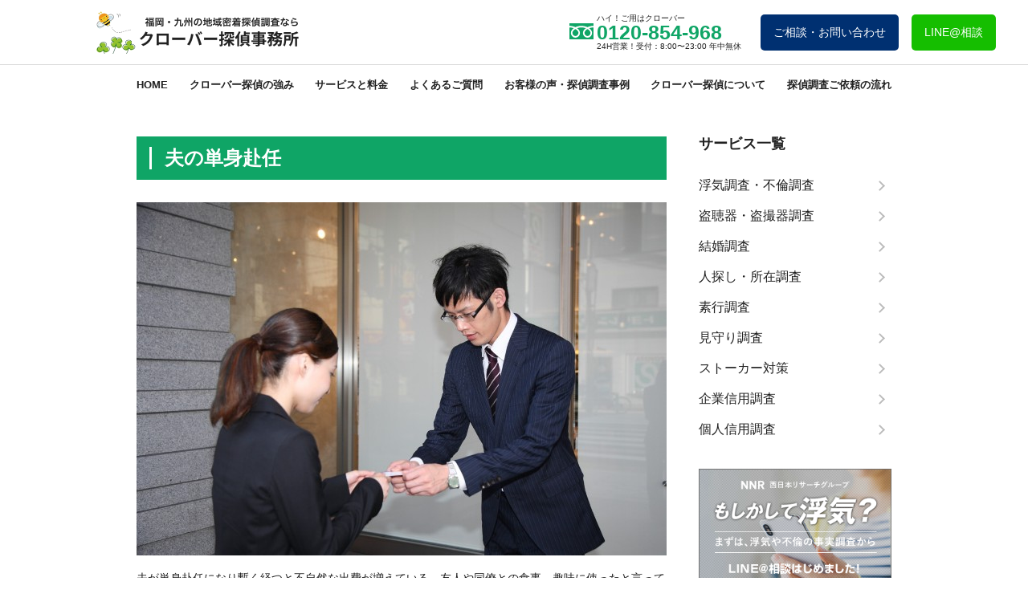

--- FILE ---
content_type: text/html; charset=UTF-8
request_url: https://tantei.fukuoka.jp/casestudy/1201.html
body_size: 21028
content:
<!DOCTYPE html>
<html lang="en">
<head>
  <meta charset="UTF-8">
  <meta http-equiv="X-UA-Compatible" content="IE=edge">
  <meta name="viewport" content="width=device-width">
  
  <link rel="icon" href="https://tantei.fukuoka.jp/wp-content/themes/clover-tantei/img/favicon.ico">
  
    <link rel="stylesheet" href="https://tantei.fukuoka.jp/wp-content/themes/clover-tantei/css/base.css" type="text/css" />
  <link rel="stylesheet" href="https://tantei.fukuoka.jp/wp-content/themes/clover-tantei/css/reset.css" type="text/css" />
  <link rel="stylesheet" href="https://tantei.fukuoka.jp/wp-content/themes/clover-tantei/css/style.css" type="text/css" />
    
  <script type="application/ld+json">
{
  "@context": "https://schema.org",
  "@type": "LocalBusiness",
  "name": "クローバー探偵事務所 中洲・博多営業窓口",
  "telephone": "092-432-1666",
  "address": {
    "@type": "PostalAddress",
    "streetAddress": "中洲周辺",
    "addressLocality": "福岡市博多区",
    "addressRegion": "福岡県",
    "postalCode": "810-0801",
    "addressCountry": "JP"
  },
  "geo": {
    "@type": "GeoCoordinates",
    "latitude": 33.5932,
    "longitude": 130.4046
  }
}
</script>
	<style>img:is([sizes="auto" i], [sizes^="auto," i]) { contain-intrinsic-size: 3000px 1500px }</style>
	
		<!-- All in One SEO 4.9.2 - aioseo.com -->
		<title>夫の単身赴任 | クローバー探偵</title>
	<meta name="description" content="夫が単身赴任になり暫く経つと不自然な出費が増えている。友人や同僚との食事、趣味に使ったと言っているが、浮気を疑" />
	<meta name="robots" content="max-image-preview:large" />
	<meta name="author" content="meganekun"/>
	<link rel="canonical" href="https://tantei.fukuoka.jp/casestudy/1201.html" />
	<meta name="generator" content="All in One SEO (AIOSEO) 4.9.2" />
		<meta property="og:locale" content="ja_JP" />
		<meta property="og:site_name" content="クローバー探偵" />
		<meta property="og:type" content="article" />
		<meta property="og:title" content="夫の単身赴任 | クローバー探偵" />
		<meta property="og:description" content="夫が単身赴任になり暫く経つと不自然な出費が増えている。友人や同僚との食事、趣味に使ったと言っているが、浮気を疑" />
		<meta property="og:url" content="https://tantei.fukuoka.jp/casestudy/1201.html" />
		<meta property="article:published_time" content="2015-04-21T06:41:49+00:00" />
		<meta property="article:modified_time" content="2015-06-05T01:25:44+00:00" />
		<meta property="article:publisher" content="https://www.facebook.com/nisinihonresearch/" />
		<meta name="twitter:card" content="summary" />
		<meta name="twitter:title" content="夫の単身赴任 | クローバー探偵" />
		<meta name="twitter:description" content="夫が単身赴任になり暫く経つと不自然な出費が増えている。友人や同僚との食事、趣味に使ったと言っているが、浮気を疑" />
		<script type="application/ld+json" class="aioseo-schema">
			{"@context":"https:\/\/schema.org","@graph":[{"@type":"Article","@id":"https:\/\/tantei.fukuoka.jp\/casestudy\/1201.html#article","name":"\u592b\u306e\u5358\u8eab\u8d74\u4efb | \u30af\u30ed\u30fc\u30d0\u30fc\u63a2\u5075","headline":"\u592b\u306e\u5358\u8eab\u8d74\u4efb","author":{"@id":"https:\/\/tantei.fukuoka.jp\/author\/meganekun#author"},"publisher":{"@id":"https:\/\/tantei.fukuoka.jp\/#organization"},"image":{"@type":"ImageObject","url":"https:\/\/tantei.fukuoka.jp\/wp-content\/uploads\/2014\/06\/ec3709e47d3970ec4d38587125b39cac_m.jpg","width":1920,"height":1280},"datePublished":"2015-04-21T15:41:49+09:00","dateModified":"2015-06-05T10:25:44+09:00","inLanguage":"ja","mainEntityOfPage":{"@id":"https:\/\/tantei.fukuoka.jp\/casestudy\/1201.html#webpage"},"isPartOf":{"@id":"https:\/\/tantei.fukuoka.jp\/casestudy\/1201.html#webpage"},"articleSection":"\u63a2\u5075\u4e8b\u4f8b\u7d39\u4ecb"},{"@type":"BreadcrumbList","@id":"https:\/\/tantei.fukuoka.jp\/casestudy\/1201.html#breadcrumblist","itemListElement":[{"@type":"ListItem","@id":"https:\/\/tantei.fukuoka.jp#listItem","position":1,"name":"\u30db\u30fc\u30e0","item":"https:\/\/tantei.fukuoka.jp","nextItem":{"@type":"ListItem","@id":"https:\/\/tantei.fukuoka.jp\/category\/casestudy#listItem","name":"\u63a2\u5075\u4e8b\u4f8b\u7d39\u4ecb"}},{"@type":"ListItem","@id":"https:\/\/tantei.fukuoka.jp\/category\/casestudy#listItem","position":2,"name":"\u63a2\u5075\u4e8b\u4f8b\u7d39\u4ecb","item":"https:\/\/tantei.fukuoka.jp\/category\/casestudy","nextItem":{"@type":"ListItem","@id":"https:\/\/tantei.fukuoka.jp\/casestudy\/1201.html#listItem","name":"\u592b\u306e\u5358\u8eab\u8d74\u4efb"},"previousItem":{"@type":"ListItem","@id":"https:\/\/tantei.fukuoka.jp#listItem","name":"\u30db\u30fc\u30e0"}},{"@type":"ListItem","@id":"https:\/\/tantei.fukuoka.jp\/casestudy\/1201.html#listItem","position":3,"name":"\u592b\u306e\u5358\u8eab\u8d74\u4efb","previousItem":{"@type":"ListItem","@id":"https:\/\/tantei.fukuoka.jp\/category\/casestudy#listItem","name":"\u63a2\u5075\u4e8b\u4f8b\u7d39\u4ecb"}}]},{"@type":"Organization","@id":"https:\/\/tantei.fukuoka.jp\/#organization","name":"\u30af\u30ed\u30fc\u30d0\u30fc\u63a2\u5075","description":"\u63a2\u5075\u4e00\u7b4b36\u5e74\uff01\u798f\u5ca1\u300c\u30af\u30ed\u30fc\u30d0\u30fc\u63a2\u5075\u793e\u300d\u306f\u6b74\u53f2\u3042\u308b\u63a2\u5075\u793e\u3067\u3059\u3002\u30b3\u30b9\u30c8\u3092\u6700\u5c0f\u9650\u306b\u6291\u3048\u9577\u5e74\u57f9\u3063\u305f\u8abf\u67fb\u529b\u306b\u3066\u78ba\u5b9f\u306b\u8a3c\u62e0\u3092\u64ae\u308a\u307e\u3059\u3002\u6d6e\u6c17\u8abf\u67fb\u306e\u3054\u7528\u547d\u306f\u798f\u5ca1\u306e\u30af\u30ed\u30fc\u30d0\u30fc\u63a2\u5075\u3078","url":"https:\/\/tantei.fukuoka.jp\/","logo":{"@type":"ImageObject","url":"https:\/\/tantei.fukuoka.jp\/wp-content\/uploads\/2021\/11\/\u5199\u771f-2021-11-12-17-59-40.jpg","@id":"https:\/\/tantei.fukuoka.jp\/casestudy\/1201.html\/#organizationLogo","width":1242,"height":913},"image":{"@id":"https:\/\/tantei.fukuoka.jp\/casestudy\/1201.html\/#organizationLogo"},"sameAs":["https:\/\/www.instagram.com\/nisinihon_research\/"]},{"@type":"Person","@id":"https:\/\/tantei.fukuoka.jp\/author\/meganekun#author","url":"https:\/\/tantei.fukuoka.jp\/author\/meganekun","name":"meganekun","image":{"@type":"ImageObject","@id":"https:\/\/tantei.fukuoka.jp\/casestudy\/1201.html#authorImage","url":"https:\/\/secure.gravatar.com\/avatar\/8045213274550695d90ee7d5c8f354fa?s=96&d=mm&r=g","width":96,"height":96,"caption":"meganekun"}},{"@type":"WebPage","@id":"https:\/\/tantei.fukuoka.jp\/casestudy\/1201.html#webpage","url":"https:\/\/tantei.fukuoka.jp\/casestudy\/1201.html","name":"\u592b\u306e\u5358\u8eab\u8d74\u4efb | \u30af\u30ed\u30fc\u30d0\u30fc\u63a2\u5075","description":"\u592b\u304c\u5358\u8eab\u8d74\u4efb\u306b\u306a\u308a\u66ab\u304f\u7d4c\u3064\u3068\u4e0d\u81ea\u7136\u306a\u51fa\u8cbb\u304c\u5897\u3048\u3066\u3044\u308b\u3002\u53cb\u4eba\u3084\u540c\u50da\u3068\u306e\u98df\u4e8b\u3001\u8da3\u5473\u306b\u4f7f\u3063\u305f\u3068\u8a00\u3063\u3066\u3044\u308b\u304c\u3001\u6d6e\u6c17\u3092\u7591","inLanguage":"ja","isPartOf":{"@id":"https:\/\/tantei.fukuoka.jp\/#website"},"breadcrumb":{"@id":"https:\/\/tantei.fukuoka.jp\/casestudy\/1201.html#breadcrumblist"},"author":{"@id":"https:\/\/tantei.fukuoka.jp\/author\/meganekun#author"},"creator":{"@id":"https:\/\/tantei.fukuoka.jp\/author\/meganekun#author"},"image":{"@type":"ImageObject","url":"https:\/\/tantei.fukuoka.jp\/wp-content\/uploads\/2014\/06\/ec3709e47d3970ec4d38587125b39cac_m.jpg","@id":"https:\/\/tantei.fukuoka.jp\/casestudy\/1201.html\/#mainImage","width":1920,"height":1280},"primaryImageOfPage":{"@id":"https:\/\/tantei.fukuoka.jp\/casestudy\/1201.html#mainImage"},"datePublished":"2015-04-21T15:41:49+09:00","dateModified":"2015-06-05T10:25:44+09:00"},{"@type":"WebSite","@id":"https:\/\/tantei.fukuoka.jp\/#website","url":"https:\/\/tantei.fukuoka.jp\/","name":"\u30af\u30ed\u30fc\u30d0\u30fc\u63a2\u5075","description":"\u63a2\u5075\u4e00\u7b4b36\u5e74\uff01\u798f\u5ca1\u300c\u30af\u30ed\u30fc\u30d0\u30fc\u63a2\u5075\u793e\u300d\u306f\u6b74\u53f2\u3042\u308b\u63a2\u5075\u793e\u3067\u3059\u3002\u30b3\u30b9\u30c8\u3092\u6700\u5c0f\u9650\u306b\u6291\u3048\u9577\u5e74\u57f9\u3063\u305f\u8abf\u67fb\u529b\u306b\u3066\u78ba\u5b9f\u306b\u8a3c\u62e0\u3092\u64ae\u308a\u307e\u3059\u3002\u6d6e\u6c17\u8abf\u67fb\u306e\u3054\u7528\u547d\u306f\u798f\u5ca1\u306e\u30af\u30ed\u30fc\u30d0\u30fc\u63a2\u5075\u3078","inLanguage":"ja","publisher":{"@id":"https:\/\/tantei.fukuoka.jp\/#organization"}}]}
		</script>
		<!-- All in One SEO -->

<link rel="alternate" type="application/rss+xml" title="クローバー探偵 &raquo; 夫の単身赴任 のコメントのフィード" href="https://tantei.fukuoka.jp/casestudy/1201.html/feed" />
		<!-- This site uses the Google Analytics by MonsterInsights plugin v8.10.0 - Using Analytics tracking - https://www.monsterinsights.com/ -->
		<!-- Note: MonsterInsights is not currently configured on this site. The site owner needs to authenticate with Google Analytics in the MonsterInsights settings panel. -->
					<!-- No UA code set -->
				<!-- / Google Analytics by MonsterInsights -->
		<script type="text/javascript">
/* <![CDATA[ */
window._wpemojiSettings = {"baseUrl":"https:\/\/s.w.org\/images\/core\/emoji\/15.0.3\/72x72\/","ext":".png","svgUrl":"https:\/\/s.w.org\/images\/core\/emoji\/15.0.3\/svg\/","svgExt":".svg","source":{"concatemoji":"https:\/\/tantei.fukuoka.jp\/wp-includes\/js\/wp-emoji-release.min.js?ver=6.7.4"}};
/*! This file is auto-generated */
!function(i,n){var o,s,e;function c(e){try{var t={supportTests:e,timestamp:(new Date).valueOf()};sessionStorage.setItem(o,JSON.stringify(t))}catch(e){}}function p(e,t,n){e.clearRect(0,0,e.canvas.width,e.canvas.height),e.fillText(t,0,0);var t=new Uint32Array(e.getImageData(0,0,e.canvas.width,e.canvas.height).data),r=(e.clearRect(0,0,e.canvas.width,e.canvas.height),e.fillText(n,0,0),new Uint32Array(e.getImageData(0,0,e.canvas.width,e.canvas.height).data));return t.every(function(e,t){return e===r[t]})}function u(e,t,n){switch(t){case"flag":return n(e,"\ud83c\udff3\ufe0f\u200d\u26a7\ufe0f","\ud83c\udff3\ufe0f\u200b\u26a7\ufe0f")?!1:!n(e,"\ud83c\uddfa\ud83c\uddf3","\ud83c\uddfa\u200b\ud83c\uddf3")&&!n(e,"\ud83c\udff4\udb40\udc67\udb40\udc62\udb40\udc65\udb40\udc6e\udb40\udc67\udb40\udc7f","\ud83c\udff4\u200b\udb40\udc67\u200b\udb40\udc62\u200b\udb40\udc65\u200b\udb40\udc6e\u200b\udb40\udc67\u200b\udb40\udc7f");case"emoji":return!n(e,"\ud83d\udc26\u200d\u2b1b","\ud83d\udc26\u200b\u2b1b")}return!1}function f(e,t,n){var r="undefined"!=typeof WorkerGlobalScope&&self instanceof WorkerGlobalScope?new OffscreenCanvas(300,150):i.createElement("canvas"),a=r.getContext("2d",{willReadFrequently:!0}),o=(a.textBaseline="top",a.font="600 32px Arial",{});return e.forEach(function(e){o[e]=t(a,e,n)}),o}function t(e){var t=i.createElement("script");t.src=e,t.defer=!0,i.head.appendChild(t)}"undefined"!=typeof Promise&&(o="wpEmojiSettingsSupports",s=["flag","emoji"],n.supports={everything:!0,everythingExceptFlag:!0},e=new Promise(function(e){i.addEventListener("DOMContentLoaded",e,{once:!0})}),new Promise(function(t){var n=function(){try{var e=JSON.parse(sessionStorage.getItem(o));if("object"==typeof e&&"number"==typeof e.timestamp&&(new Date).valueOf()<e.timestamp+604800&&"object"==typeof e.supportTests)return e.supportTests}catch(e){}return null}();if(!n){if("undefined"!=typeof Worker&&"undefined"!=typeof OffscreenCanvas&&"undefined"!=typeof URL&&URL.createObjectURL&&"undefined"!=typeof Blob)try{var e="postMessage("+f.toString()+"("+[JSON.stringify(s),u.toString(),p.toString()].join(",")+"));",r=new Blob([e],{type:"text/javascript"}),a=new Worker(URL.createObjectURL(r),{name:"wpTestEmojiSupports"});return void(a.onmessage=function(e){c(n=e.data),a.terminate(),t(n)})}catch(e){}c(n=f(s,u,p))}t(n)}).then(function(e){for(var t in e)n.supports[t]=e[t],n.supports.everything=n.supports.everything&&n.supports[t],"flag"!==t&&(n.supports.everythingExceptFlag=n.supports.everythingExceptFlag&&n.supports[t]);n.supports.everythingExceptFlag=n.supports.everythingExceptFlag&&!n.supports.flag,n.DOMReady=!1,n.readyCallback=function(){n.DOMReady=!0}}).then(function(){return e}).then(function(){var e;n.supports.everything||(n.readyCallback(),(e=n.source||{}).concatemoji?t(e.concatemoji):e.wpemoji&&e.twemoji&&(t(e.twemoji),t(e.wpemoji)))}))}((window,document),window._wpemojiSettings);
/* ]]> */
</script>
	<style type="text/css">
	.wp-pagenavi{margin-left:auto !important; margin-right:auto; !important}
	</style>
  <link rel='stylesheet' id='sbi_styles-css' href='https://tantei.fukuoka.jp/wp-content/plugins/instagram-feed/css/sbi-styles.min.css?ver=6.0.6' type='text/css' media='all' />
<style id='wp-emoji-styles-inline-css' type='text/css'>

	img.wp-smiley, img.emoji {
		display: inline !important;
		border: none !important;
		box-shadow: none !important;
		height: 1em !important;
		width: 1em !important;
		margin: 0 0.07em !important;
		vertical-align: -0.1em !important;
		background: none !important;
		padding: 0 !important;
	}
</style>
<link rel='stylesheet' id='wp-block-library-css' href='https://tantei.fukuoka.jp/wp-includes/css/dist/block-library/style.min.css?ver=6.7.4' type='text/css' media='all' />
<link rel='stylesheet' id='aioseo/css/src/vue/standalone/blocks/table-of-contents/global.scss-css' href='https://tantei.fukuoka.jp/wp-content/plugins/all-in-one-seo-pack/dist/Lite/assets/css/table-of-contents/global.e90f6d47.css?ver=4.9.2' type='text/css' media='all' />
<style id='classic-theme-styles-inline-css' type='text/css'>
/*! This file is auto-generated */
.wp-block-button__link{color:#fff;background-color:#32373c;border-radius:9999px;box-shadow:none;text-decoration:none;padding:calc(.667em + 2px) calc(1.333em + 2px);font-size:1.125em}.wp-block-file__button{background:#32373c;color:#fff;text-decoration:none}
</style>
<style id='global-styles-inline-css' type='text/css'>
:root{--wp--preset--aspect-ratio--square: 1;--wp--preset--aspect-ratio--4-3: 4/3;--wp--preset--aspect-ratio--3-4: 3/4;--wp--preset--aspect-ratio--3-2: 3/2;--wp--preset--aspect-ratio--2-3: 2/3;--wp--preset--aspect-ratio--16-9: 16/9;--wp--preset--aspect-ratio--9-16: 9/16;--wp--preset--color--black: #000000;--wp--preset--color--cyan-bluish-gray: #abb8c3;--wp--preset--color--white: #ffffff;--wp--preset--color--pale-pink: #f78da7;--wp--preset--color--vivid-red: #cf2e2e;--wp--preset--color--luminous-vivid-orange: #ff6900;--wp--preset--color--luminous-vivid-amber: #fcb900;--wp--preset--color--light-green-cyan: #7bdcb5;--wp--preset--color--vivid-green-cyan: #00d084;--wp--preset--color--pale-cyan-blue: #8ed1fc;--wp--preset--color--vivid-cyan-blue: #0693e3;--wp--preset--color--vivid-purple: #9b51e0;--wp--preset--gradient--vivid-cyan-blue-to-vivid-purple: linear-gradient(135deg,rgba(6,147,227,1) 0%,rgb(155,81,224) 100%);--wp--preset--gradient--light-green-cyan-to-vivid-green-cyan: linear-gradient(135deg,rgb(122,220,180) 0%,rgb(0,208,130) 100%);--wp--preset--gradient--luminous-vivid-amber-to-luminous-vivid-orange: linear-gradient(135deg,rgba(252,185,0,1) 0%,rgba(255,105,0,1) 100%);--wp--preset--gradient--luminous-vivid-orange-to-vivid-red: linear-gradient(135deg,rgba(255,105,0,1) 0%,rgb(207,46,46) 100%);--wp--preset--gradient--very-light-gray-to-cyan-bluish-gray: linear-gradient(135deg,rgb(238,238,238) 0%,rgb(169,184,195) 100%);--wp--preset--gradient--cool-to-warm-spectrum: linear-gradient(135deg,rgb(74,234,220) 0%,rgb(151,120,209) 20%,rgb(207,42,186) 40%,rgb(238,44,130) 60%,rgb(251,105,98) 80%,rgb(254,248,76) 100%);--wp--preset--gradient--blush-light-purple: linear-gradient(135deg,rgb(255,206,236) 0%,rgb(152,150,240) 100%);--wp--preset--gradient--blush-bordeaux: linear-gradient(135deg,rgb(254,205,165) 0%,rgb(254,45,45) 50%,rgb(107,0,62) 100%);--wp--preset--gradient--luminous-dusk: linear-gradient(135deg,rgb(255,203,112) 0%,rgb(199,81,192) 50%,rgb(65,88,208) 100%);--wp--preset--gradient--pale-ocean: linear-gradient(135deg,rgb(255,245,203) 0%,rgb(182,227,212) 50%,rgb(51,167,181) 100%);--wp--preset--gradient--electric-grass: linear-gradient(135deg,rgb(202,248,128) 0%,rgb(113,206,126) 100%);--wp--preset--gradient--midnight: linear-gradient(135deg,rgb(2,3,129) 0%,rgb(40,116,252) 100%);--wp--preset--font-size--small: 13px;--wp--preset--font-size--medium: 20px;--wp--preset--font-size--large: 36px;--wp--preset--font-size--x-large: 42px;--wp--preset--spacing--20: 0.44rem;--wp--preset--spacing--30: 0.67rem;--wp--preset--spacing--40: 1rem;--wp--preset--spacing--50: 1.5rem;--wp--preset--spacing--60: 2.25rem;--wp--preset--spacing--70: 3.38rem;--wp--preset--spacing--80: 5.06rem;--wp--preset--shadow--natural: 6px 6px 9px rgba(0, 0, 0, 0.2);--wp--preset--shadow--deep: 12px 12px 50px rgba(0, 0, 0, 0.4);--wp--preset--shadow--sharp: 6px 6px 0px rgba(0, 0, 0, 0.2);--wp--preset--shadow--outlined: 6px 6px 0px -3px rgba(255, 255, 255, 1), 6px 6px rgba(0, 0, 0, 1);--wp--preset--shadow--crisp: 6px 6px 0px rgba(0, 0, 0, 1);}:where(.is-layout-flex){gap: 0.5em;}:where(.is-layout-grid){gap: 0.5em;}body .is-layout-flex{display: flex;}.is-layout-flex{flex-wrap: wrap;align-items: center;}.is-layout-flex > :is(*, div){margin: 0;}body .is-layout-grid{display: grid;}.is-layout-grid > :is(*, div){margin: 0;}:where(.wp-block-columns.is-layout-flex){gap: 2em;}:where(.wp-block-columns.is-layout-grid){gap: 2em;}:where(.wp-block-post-template.is-layout-flex){gap: 1.25em;}:where(.wp-block-post-template.is-layout-grid){gap: 1.25em;}.has-black-color{color: var(--wp--preset--color--black) !important;}.has-cyan-bluish-gray-color{color: var(--wp--preset--color--cyan-bluish-gray) !important;}.has-white-color{color: var(--wp--preset--color--white) !important;}.has-pale-pink-color{color: var(--wp--preset--color--pale-pink) !important;}.has-vivid-red-color{color: var(--wp--preset--color--vivid-red) !important;}.has-luminous-vivid-orange-color{color: var(--wp--preset--color--luminous-vivid-orange) !important;}.has-luminous-vivid-amber-color{color: var(--wp--preset--color--luminous-vivid-amber) !important;}.has-light-green-cyan-color{color: var(--wp--preset--color--light-green-cyan) !important;}.has-vivid-green-cyan-color{color: var(--wp--preset--color--vivid-green-cyan) !important;}.has-pale-cyan-blue-color{color: var(--wp--preset--color--pale-cyan-blue) !important;}.has-vivid-cyan-blue-color{color: var(--wp--preset--color--vivid-cyan-blue) !important;}.has-vivid-purple-color{color: var(--wp--preset--color--vivid-purple) !important;}.has-black-background-color{background-color: var(--wp--preset--color--black) !important;}.has-cyan-bluish-gray-background-color{background-color: var(--wp--preset--color--cyan-bluish-gray) !important;}.has-white-background-color{background-color: var(--wp--preset--color--white) !important;}.has-pale-pink-background-color{background-color: var(--wp--preset--color--pale-pink) !important;}.has-vivid-red-background-color{background-color: var(--wp--preset--color--vivid-red) !important;}.has-luminous-vivid-orange-background-color{background-color: var(--wp--preset--color--luminous-vivid-orange) !important;}.has-luminous-vivid-amber-background-color{background-color: var(--wp--preset--color--luminous-vivid-amber) !important;}.has-light-green-cyan-background-color{background-color: var(--wp--preset--color--light-green-cyan) !important;}.has-vivid-green-cyan-background-color{background-color: var(--wp--preset--color--vivid-green-cyan) !important;}.has-pale-cyan-blue-background-color{background-color: var(--wp--preset--color--pale-cyan-blue) !important;}.has-vivid-cyan-blue-background-color{background-color: var(--wp--preset--color--vivid-cyan-blue) !important;}.has-vivid-purple-background-color{background-color: var(--wp--preset--color--vivid-purple) !important;}.has-black-border-color{border-color: var(--wp--preset--color--black) !important;}.has-cyan-bluish-gray-border-color{border-color: var(--wp--preset--color--cyan-bluish-gray) !important;}.has-white-border-color{border-color: var(--wp--preset--color--white) !important;}.has-pale-pink-border-color{border-color: var(--wp--preset--color--pale-pink) !important;}.has-vivid-red-border-color{border-color: var(--wp--preset--color--vivid-red) !important;}.has-luminous-vivid-orange-border-color{border-color: var(--wp--preset--color--luminous-vivid-orange) !important;}.has-luminous-vivid-amber-border-color{border-color: var(--wp--preset--color--luminous-vivid-amber) !important;}.has-light-green-cyan-border-color{border-color: var(--wp--preset--color--light-green-cyan) !important;}.has-vivid-green-cyan-border-color{border-color: var(--wp--preset--color--vivid-green-cyan) !important;}.has-pale-cyan-blue-border-color{border-color: var(--wp--preset--color--pale-cyan-blue) !important;}.has-vivid-cyan-blue-border-color{border-color: var(--wp--preset--color--vivid-cyan-blue) !important;}.has-vivid-purple-border-color{border-color: var(--wp--preset--color--vivid-purple) !important;}.has-vivid-cyan-blue-to-vivid-purple-gradient-background{background: var(--wp--preset--gradient--vivid-cyan-blue-to-vivid-purple) !important;}.has-light-green-cyan-to-vivid-green-cyan-gradient-background{background: var(--wp--preset--gradient--light-green-cyan-to-vivid-green-cyan) !important;}.has-luminous-vivid-amber-to-luminous-vivid-orange-gradient-background{background: var(--wp--preset--gradient--luminous-vivid-amber-to-luminous-vivid-orange) !important;}.has-luminous-vivid-orange-to-vivid-red-gradient-background{background: var(--wp--preset--gradient--luminous-vivid-orange-to-vivid-red) !important;}.has-very-light-gray-to-cyan-bluish-gray-gradient-background{background: var(--wp--preset--gradient--very-light-gray-to-cyan-bluish-gray) !important;}.has-cool-to-warm-spectrum-gradient-background{background: var(--wp--preset--gradient--cool-to-warm-spectrum) !important;}.has-blush-light-purple-gradient-background{background: var(--wp--preset--gradient--blush-light-purple) !important;}.has-blush-bordeaux-gradient-background{background: var(--wp--preset--gradient--blush-bordeaux) !important;}.has-luminous-dusk-gradient-background{background: var(--wp--preset--gradient--luminous-dusk) !important;}.has-pale-ocean-gradient-background{background: var(--wp--preset--gradient--pale-ocean) !important;}.has-electric-grass-gradient-background{background: var(--wp--preset--gradient--electric-grass) !important;}.has-midnight-gradient-background{background: var(--wp--preset--gradient--midnight) !important;}.has-small-font-size{font-size: var(--wp--preset--font-size--small) !important;}.has-medium-font-size{font-size: var(--wp--preset--font-size--medium) !important;}.has-large-font-size{font-size: var(--wp--preset--font-size--large) !important;}.has-x-large-font-size{font-size: var(--wp--preset--font-size--x-large) !important;}
:where(.wp-block-post-template.is-layout-flex){gap: 1.25em;}:where(.wp-block-post-template.is-layout-grid){gap: 1.25em;}
:where(.wp-block-columns.is-layout-flex){gap: 2em;}:where(.wp-block-columns.is-layout-grid){gap: 2em;}
:root :where(.wp-block-pullquote){font-size: 1.5em;line-height: 1.6;}
</style>
<link rel='stylesheet' id='contact-form-7-css' href='https://tantei.fukuoka.jp/wp-content/plugins/contact-form-7/includes/css/styles.css?ver=5.4.1' type='text/css' media='all' />
<link rel='stylesheet' id='cf7msm_styles-css' href='https://tantei.fukuoka.jp/wp-content/plugins/contact-form-7-multi-step-module/resources/cf7msm.css?ver=4.1.92' type='text/css' media='all' />
<link rel='stylesheet' id='wp-pagenavi-style-css' href='https://tantei.fukuoka.jp/wp-content/plugins/wp-pagenavi-style/css/css3_black.css?ver=1.0' type='text/css' media='all' />
<script type="text/javascript" src="https://tantei.fukuoka.jp/wp-includes/js/jquery/jquery.min.js?ver=3.7.1" id="jquery-core-js"></script>
<script type="text/javascript" src="https://tantei.fukuoka.jp/wp-includes/js/jquery/jquery-migrate.min.js?ver=3.4.1" id="jquery-migrate-js"></script>
<link rel="https://api.w.org/" href="https://tantei.fukuoka.jp/wp-json/" /><link rel="alternate" title="JSON" type="application/json" href="https://tantei.fukuoka.jp/wp-json/wp/v2/posts/1201" /><link rel="EditURI" type="application/rsd+xml" title="RSD" href="https://tantei.fukuoka.jp/xmlrpc.php?rsd" />
<meta name="generator" content="WordPress 6.7.4" />
<link rel='shortlink' href='https://tantei.fukuoka.jp/?p=1201' />
<link rel="alternate" title="oEmbed (JSON)" type="application/json+oembed" href="https://tantei.fukuoka.jp/wp-json/oembed/1.0/embed?url=https%3A%2F%2Ftantei.fukuoka.jp%2Fcasestudy%2F1201.html" />
<link rel="alternate" title="oEmbed (XML)" type="text/xml+oembed" href="https://tantei.fukuoka.jp/wp-json/oembed/1.0/embed?url=https%3A%2F%2Ftantei.fukuoka.jp%2Fcasestudy%2F1201.html&#038;format=xml" />
<script type="text/javascript">
	window._wp_rp_static_base_url = 'https://wprp.sovrn.com/static/';
	window._wp_rp_wp_ajax_url = "https://tantei.fukuoka.jp/wp-admin/admin-ajax.php";
	window._wp_rp_plugin_version = '3.6.4';
	window._wp_rp_post_id = '1201';
	window._wp_rp_num_rel_posts = '5';
	window._wp_rp_thumbnails = false;
	window._wp_rp_post_title = '%E5%A4%AB%E3%81%AE%E5%8D%98%E8%BA%AB%E8%B5%B4%E4%BB%BB';
	window._wp_rp_post_tags = ['%E6%8E%A2%E5%81%B5%E4%BA%8B%E4%BE%8B%E7%B4%B9%E4%BB%8B'];
	window._wp_rp_promoted_content = true;
</script>
<style type="text/css">
.related_post_title {
}
ul.related_post {
}
ul.related_post li {
}
ul.related_post li a {
}
ul.related_post li img {
}</style>
	<style type="text/css">
	 .wp-pagenavi
	{
		font-size:12px !important;
	}
	</style>
			<style type="text/css" id="wp-custom-css">
			


:root {
--clover-primary: #27ae60;
--clover-primary-dark: #1e8449;
--clover-accent: #d35400;
--clover-dark: #1a252f;
--clover-text: #2c3e50;
--clover-text-light: #5f6c6d;
--clover-bg: #f9fbf9;
--clover-white: #ffffff;
--clover-shadow-card: 0 10px 30px rgba(0, 0, 0, 0.05);
}

/* === ベースリセット === */
.clover-post {
font-family: 'Helvetica Neue', Arial, sans-serif !important;
line-height: 1.8 !important;
color: var(--clover-text) !important;
background-color: var(--clover-bg) !important;
margin: 0 !important;
padding: 0 !important;
width: 100% !important;
max-width: 100% !important;
overflow-x: hidden !important;
}

.clover-post * {
box-sizing: border-box !important;
}

.clover-full-width {
width: 100vw !important;
position: relative !important;
left: 50% !important;
right: 50% !important;
margin-left: -50vw !important;
margin-right: -50vw !important;
}

.clover-container {
max-width: 1100px;
margin: 0 auto;
padding: 0 20px;
width: 100%;
position: relative;
}

.clover-post img,
.clover-post svg {
max-width: 100%;
height: auto;
}

.clover-en-title {
display: block;
font-family: 'Georgia', serif;
font-style: italic;
color: var(--clover-primary);
font-size: 1.4rem;
margin-bottom: 5px;
letter-spacing: 0.05em;
}

/* === ★重要：WordPress自動生成タグの強制排除 === */
/* グリッドコンテナの直下にある、意図したクラス以外の全要素を消す */
.clover-service-grid>*:not(.clover-service-link),
.clover-nakasu-grid>*:not(.clover-nakasu-card-wrap):not(.clover-nakasu-card),
.clover-access-wrapper>*:not(.clover-access-card) {
display: none !important;
}

/* 中身が空のカードも消す */
.clover-service-link:empty,
.clover-access-card:empty {
display: none !important;
}

/* ==================== ヒーローセクション ==================== */
.clover-hero {
background: url('https://tantei.fukuoka.jp/wp-content/uploads/2026/01/スクリーンショット-2026-01-09-19.31.24.png');
background-size: cover;
background-position: center;
color: var(--clover-white) !important;
padding: 120px 0 100px;
text-align: center;
}

.clover-hero-badge {
display: inline-block;
background: rgba(255, 255, 255, 0.15);
border: 1.5px solid rgba(255, 255, 255, 0.5);
backdrop-filter: blur(8px);
color: #fff;
padding: 12px 40px;
border-radius: 40px;
font-size: 1.2rem;
font-weight: 700;
letter-spacing: 0.15em;
margin-bottom: 30px;
text-shadow: 0 2px 4px rgba(0,0,0,0.3);
}

.clover-hero h1 {
font-size: clamp(3rem, 7vw, 4.8rem) !important;
font-weight: 900 !important;
margin: 0 0 30px 0 !important;
line-height: 1.3 !important;
text-shadow: 0 10px 30px rgba(0, 0, 0, 0.5);
}

.clover-brand-name {
display: block;
font-size: clamp(1.6rem, 4vw, 2.4rem);
margin-bottom: 15px;
font-weight: 700;
opacity: 0.95;
font-family: 'Georgia', serif;
}

.clover-hero-lead {
font-size: clamp(1.4rem, 4vw, 1.8rem) !important;
opacity: 0.9;
max-width: 700px;
margin: 0 auto 50px !important;
font-weight: 400 !important;
}

/* ==================== 中洲プロフェッショナル ==================== */
.clover-nakasu-section {
background-color: var(--clover-dark);
color: #fff;
padding: 80px 0;
position: relative;
overflow: hidden;
}

.clover-nakasu-header {
text-align: center;
margin-bottom: 60px;
position: relative;
z-index: 2;
}

.clover-nakasu-header h2 {
font-size: clamp(2.4rem, 5vw, 3.2rem) !important;
color: #fff !important;
font-weight: 700 !important;
margin-bottom: 20px !important;
}

.clover-nakasu-header p {
color: rgba(255, 255, 255, 0.7);
font-size: 1.5rem;
max-width: 800px;
margin: 0 auto;
line-height: 2;
}

.clover-nakasu-grid {
display: grid !important;
grid-template-columns: repeat(3, minmax(0, 1fr)) !important;
gap: 30px !important;
width: 100% !important;
position: relative;
z-index: 2;
margin: 0 !important;
}

.clover-nakasu-card {
background: rgba(255, 255, 255, 0.05);
border: 1px solid rgba(255, 255, 255, 0.1);
backdrop-filter: blur(10px);
padding: 40px 30px;
border-radius: 8px;
position: relative;
overflow: hidden;
height: 100%;
display: flex;
flex-direction: column;
}

.clover-nakasu-num {
font-family: 'Georgia', serif;
font-size: 5rem;
color: rgba(255, 255, 255, 0.07);
line-height: 1;
font-weight: 700;
position: absolute;
top: -10px;
right: 10px;
z-index: 0;
}

.clover-nakasu-title {
font-size: 1.9rem !important;
font-weight: 700;
color: #fff !important;
margin-top: 20px !important;
margin-bottom: 15px !important;
display: inline-block;
border-bottom: 2px solid var(--clover-primary);
padding-bottom: 10px;
position: relative;
z-index: 1;
}

.clover-nakasu-desc {
font-size: 1.4rem !important;
color: rgba(255, 255, 255, 0.8) !important;
line-height: 1.8 !important;
margin: 0 !important;
position: relative;
z-index: 1;
}

/* ==================== サービスメニュー（3列強制） ==================== */
.clover-services-section {
padding: 80px 0;
background: var(--clover-white);
}

.clover-section-header {
text-align: center;
margin-bottom: 50px;
}

.clover-section-header h2 {
font-size: 3rem !important;
color: var(--clover-text);
font-weight: 700;
margin-bottom: 15px !important;
display: inline-block;
}

.clover-section-header h2::after {
content: '';
display: block;
width: 60px;
height: 3px;
background: var(--clover-primary);
margin: 15px auto 0;
}

.clover-section-header p {
color: var(--clover-text-light);
font-size: 1.5rem;
}

.clover-service-grid {
display: grid !important;
grid-template-columns: repeat(3, minmax(0, 1fr)) !important;
gap: 20px !important;
width: 100% !important;
margin: 0 auto !important;
}

/* divの代わりにspanを使用（WordPress対策） */
a.clover-service-link {
display: flex !important;
flex-direction: column !important;
text-decoration: none !important;
color: inherit !important;
width: 100% !important;
height: 100% !important;
background: var(--clover-white);
border: 1px solid #f0f0f0;
border-radius: 20px;
padding: 40px 20px;
box-shadow: var(--clover-shadow-card);
transition: all 0.3s ease;
align-items: center !important;
text-align: center !important;
justify-content: space-between !important;
position: relative;
overflow: hidden;
box-sizing: border-box !important;
}

a.clover-service-link:hover {
transform: translateY(-5px);
box-shadow: 0 20px 40px rgba(39, 174, 96, 0.15);
border-color: #e0e0e0;
}

/* アイコンボックス（spanに変更） */
.clover-icon-box {
width: 65px !important;
height: 65px !important;
background: linear-gradient(135deg, #f0fdf4 0%, #e8f5e9 100%);
border-radius: 20px;
display: flex !important;
align-items: center !important;
justify-content: center !important;
margin: 0 auto 20px auto !important;
color: var(--clover-primary);
flex-shrink: 0;
}

a.clover-service-link:hover .clover-icon-box {
transform: scale(1.1);
background: var(--clover-primary);
color: #fff;
}

.clover-icon-box svg {
width: 32px !important;
height: 32px !important;
display: block !important;
}

/* テキスト要素（spanに変更） */
.clover-service-title {
display: block !important;
font-size: 1.7rem !important;
font-weight: 700;
margin-bottom: 15px !important;
color: var(--clover-text);
width: 100%;
}

.clover-service-desc {
display: block !important;
font-size: 1.3rem !important;
color: var(--clover-text-light);
line-height: 1.7 !important;
margin-bottom: 20px !important;
flex-grow: 1;
width: 100%;
}

.clover-service-more {
font-size: 1.2rem;
font-weight: 700;
color: var(--clover-primary);
display: flex !important;
align-items: center !important;
justify-content: center !important;
gap: 5px;
margin-top: auto !important;
}

a.clover-service-link:hover .clover-service-more {
text-decoration: underline;
}

/* ==================== アクセス情報（修正版） ==================== */
.clover-access-section {
padding: 40px 0 !important;
background-color: #f8f9fa;
margin-top: 0 !important;
margin-bottom: 0 !important;
}

.clover-access-wrapper {
display: flex !important;
flex-direction: column !important;
gap: 20px !important;
width: 100% !important;
}

a.clover-access-card {
display: flex !important;
align-items: center !important;
gap: 30px !important;
background: var(--clover-white);
border: 1px solid #eee;
border-radius: 12px;
padding: 30px !important;
box-shadow: 0 2px 5px rgba(0, 0, 0, 0.03) !important;
text-decoration: none !important;
color: var(--clover-text) !important;
position: relative;
overflow: hidden;
width: 100% !important;
box-sizing: border-box !important;
}

a.clover-access-card::after {
content: '';
position: absolute;
top: 0;
left: 0;
width: 5px;
height: 100%;
background: var(--clover-primary);
opacity: 1 !important;
}

.clover-access-icon-box {
width: 50px;
height: 50px;
background: #f0fdf4;
border-radius: 50%;
display: flex !important;
align-items: center !important;
justify-content: center !important;
flex-shrink: 0;
color: var(--clover-primary);
}

/* コンテンツラッパー（spanに変更） */
.clover-access-content {
flex-grow: 1 !important;
text-align: left !important;
display: block !important;
}

.clover-access-title {
display: block !important;
margin: 0 0 5px 0 !important;
font-size: 1.8rem !important;
font-weight: 700;
color: var(--clover-text);
}

.clover-access-text {
display: block !important;
margin: 0 !important;
font-size: 1.4rem !important;
color: var(--clover-text-light);
line-height: 1.5 !important;
}

.clover-access-arrow {
margin-left: auto;
width: 30px;
height: 30px;
border-radius: 50%;
background: #f1f1f1;
display: flex !important;
align-items: center !important;
justify-content: center !important;
color: #999;
font-size: 1.2rem;
flex-shrink: 0;
}

/* ==================== 料金シミュレーター ==================== */
.clover-simulator-wrapper {
padding: 60px 0;
background: #fff;
}

.clover-sim-box {
background: #fdfdfd;
border: 1px solid #eee;
border-radius: 20px;
padding: 40px;
box-shadow: 0 5px 20px rgba(0, 0, 0, 0.05);
}

.clover-sim-option-btn {
background: #fff;
border: 2px solid #e1e8e2;
padding: 20px 25px !important;
border-radius: 12px;
font-size: 1.8rem !important;
font-weight: 700;
color: var(--clover-text);
cursor: pointer;
transition: all 0.2s;
text-align: left;
line-height: 1.4;
width: 100%;
box-shadow: 0 4px 6px rgba(0, 0, 0, 0.02);
display: flex;
align-items: center;
justify-content: space-between;
}

.clover-sim-option-btn:hover {
border-color: var(--clover-primary);
background: #f0fdf4;
transform: translateY(-2px);
}

.clover-sim-option-btn::after {
content: '→';
font-weight: bold;
color: var(--clover-primary);
opacity: 0.5;
}

.clover-sim-option-btn:hover::after {
opacity: 1;
}

/* ==================== CTA & Footer & ボタン ==================== */
.clover-cta-band {
background: var(--clover-primary);
color: #fff;
padding: 60px 0;
text-align: center;
}

.clover-cta-btn-group {
display: flex;
justify-content: center;
gap: 20px;
margin-top: 40px;
flex-wrap: wrap;
}

.clover-btn {
display: inline-flex !important;
align-items: center !important;
justify-content: center !important;
gap: 15px !important;
padding: 20px 50px !important;
border-radius: 50px;
font-weight: 700 !important;
font-size: 1.8rem !important;
text-decoration: none !important;
transition: transform 0.2s, box-shadow 0.2s;
box-shadow: 0 5px 15px rgba(0, 0, 0, 0.15);
cursor: pointer;
line-height: 1 !important;
white-space: nowrap;
}

.clover-btn svg {
width: 30px !important;
height: 30px !important;
flex-shrink: 0;
}

.clover-btn:hover {
transform: translateY(-3px);
box-shadow: 0 10px 25px rgba(0, 0, 0, 0.2);
}

.clover-btn-white {
background: #fff;
color: var(--clover-primary) !important;
}

.clover-btn-line {
background: #06C755;
color: #fff !important;
}

.clover-btn-start {
background: var(--clover-primary);
color: #fff !important;
border: none !important;
font-size: 2rem !important;
padding: 20px 50px !important;
box-shadow: 0 5px 20px rgba(39, 174, 96, 0.4) !important;
}

.clover-btn-start:hover {
background: var(--clover-primary-dark);
}

/* ==================== レスポンシブ ==================== */
@media (max-width: 900px) {

.clover-service-grid,
.clover-nakasu-grid {
grid-template-columns: repeat(2, minmax(0, 1fr)) !important;
}
}

@media (max-width: 600px) {

.clover-service-grid,
.clover-nakasu-grid {
grid-template-columns: minmax(0, 1fr) !important;
}

.clover-hero h1 {
font-size: 2.6rem !important;
}

.clover-btn {
width: 100%;
justify-content: center;
font-size: 1.6rem !important;
padding: 18px !important;
}

.clover-nakasu-section {
padding: 60px 0;
}

a.clover-access-card {
flex-direction: column;
text-align: center;
padding: 25px !important;
}

.clover-access-content {
text-align: center !important;
}

.clover-access-arrow {
margin: 10px auto 0;
}
}

.clover-sim-section {
display: none;
animation: fadeIn 0.5s;
}

.clover-sim-section.active {
display: block !important;
}

.clover-sim-grid {
display: grid;
grid-template-columns: repeat(auto-fill, minmax(200px, 1fr));
gap: 15px;
margin-top: 20px;
}

.clover-sim-card {
background: #fff;
border: 2px solid #ddd;
border-radius: 12px;
padding: 25px;
text-align: center;
cursor: pointer;
font-weight: bold;
font-size: 1.5rem;
transition: all 0.2s;
box-shadow: 0 4px 6px rgba(0, 0, 0, 0.02);
}

.clover-sim-card:hover {
border-color: var(--clover-primary);
background: #f0fdf4;
transform: translateY(-3px);
box-shadow: 0 10px 15px rgba(0, 0, 0, 0.05);
}

@keyframes fadeIn {
from {
opacity: 0;
}

to {
opacity: 1;
}
}


/* 調査詳細セクション */
.clover-detail-section {
padding: 80px 0;
background: #fff;
}

.clover-section-header {
text-align: center;
margin-bottom: 50px;
}

.clover-section-header h2 {
font-size: 2.8rem !important;
color: var(--clover-text);
font-weight: 700;
margin-bottom: 15px !important;
}

/* 詳細解説ボックス */
.clover-detail-box {
background: var(--clover-bg);
border-radius: 20px;
padding: 40px;
margin-bottom: 40px;
border: 1px solid #eee;
}

.clover-detail-box h3 {
font-size: 2rem !important;
color: var(--clover-primary-dark);
margin-bottom: 20px !important;
font-weight: 700 !important;
display: flex;
align-items: center;
gap: 10px;
}

.clover-detail-box p {
font-size: 1.5rem;
color: var(--clover-text);
margin-bottom: 0 !important;
line-height: 1.8;
}

/* レスポンシブ調整 */
@media (max-width: 600px) {
.clover-detail-box {
padding: 30px 20px;
}

.clover-detail-box h3 {
font-size: 1.8rem !important;
}
}


/* 料金プランカード */
.clover-pricing-grid {
display: grid;
grid-template-columns: repeat(auto-fit, minmax(250px, 1fr));
gap: 25px;
margin-top: 40px;
}

.clover-pricing-card {
background: #fff;
border: 2px solid #e8f5e9;
border-radius: 20px;
padding: 35px;
text-align: center;
transition: all 0.3s;
}

.clover-pricing-card:hover {
transform: translateY(-8px);
box-shadow: 0 20px 40px rgba(39, 174, 96, 0.2);
border-color: var(--clover-primary);
}

.clover-pricing-badge {
display: inline-block;
background: linear-gradient(135deg, var(--clover-primary), var(--clover-primary-dark));
color: #fff;
padding: 6px 18px;
border-radius: 50px;
font-size: 1.2rem;
font-weight: 700;
margin-bottom: 20px;
}

.clover-pricing-title {
font-size: 2rem !important;
font-weight: 700 !important;
color: var(--clover-dark) !important;
margin-bottom: 15px !important;
}

.clover-pricing-amount {
font-size: 3.6rem !important;
font-weight: 900 !important;
color: var(--clover-primary) !important;
margin-bottom: 10px !important;
line-height: 1 !important;
}

.clover-pricing-desc {
font-size: 1.3rem;
color: var(--clover-text-light);
margin-bottom: 0;
line-height: 1.6;
}

/* FAQ セクション */
.clover-faq-item {
background: #fff;
border: 1px solid #eee;
border-radius: 15px;
margin-bottom: 20px;
overflow: hidden;
transition: all 0.3s;
}

.clover-faq-item:hover {
box-shadow: 0 8px 20px rgba(0, 0, 0, 0.06);
}

.clover-faq-question {
padding: 25px 30px;
font-size: 1.7rem !important;
font-weight: 700 !important;
color: var(--clover-dark) !important;
margin: 0 !important;
display: flex;
align-items: flex-start;
gap: 15px;
}

.clover-faq-icon {
width: 28px;
height: 28px;
background: var(--clover-primary-light);
color: var(--clover-primary);
border-radius: 50%;
display: flex;
align-items: center;
justify-content: center;
font-weight: 900;
flex-shrink: 0;
font-size: 1.4rem;
}

.clover-faq-answer {
padding: 0 30px 25px 73px;
font-size: 1.5rem;
color: var(--clover-text);
line-height: 1.9;
margin: 0 !important;
}

/* タイムラインスタイル */
.clover-timeline {
position: relative;
padding-left: 50px;
margin-top: 40px;
}

.clover-timeline::before {
content: '';
position: absolute;
left: 15px;
top: 0;
bottom: 0;
width: 3px;
background: linear-gradient(to bottom, var(--clover-primary), var(--clover-primary-light));
}

.clover-timeline-item {
position: relative;
margin-bottom: 40px;
}

.clover-timeline-icon {
position: absolute;
left: -42px;
top: 0;
width: 35px;
height: 35px;
background: var(--clover-primary);
border-radius: 50%;
display: flex;
align-items: center;
justify-content: center;
color: #fff;
font-weight: 900;
font-size: 1.4rem;
box-shadow: 0 0 0 6px var(--clover-bg);
}

.clover-timeline-content h4 {
font-size: 1.8rem !important;
font-weight: 700 !important;
color: var(--clover-dark) !important;
margin-bottom: 10px !important;
}

.clover-timeline-content p {
font-size: 1.5rem;
color: var(--clover-text);
line-height: 1.8;
margin: 0 !important;
}

/* 信頼バッジグリッド */
.clover-trust-grid {
display: grid;
grid-template-columns: repeat(auto-fit, minmax(200px, 1fr));
gap: 20px;
margin-top: 40px;
}

.clover-trust-item {
text-align: center;
padding: 25px;
background: #fff;
border-radius: 15px;
border: 1px solid #f0f0f0;
}

.clover-trust-number {
font-size: 3.2rem !important;
font-weight: 900 !important;
color: var(--clover-primary) !important;
margin-bottom: 8px !important;
line-height: 1 !important;
}

.clover-trust-label {
font-size: 1.4rem;
color: var(--clover-text-light);
font-weight: 600;
}

/* ケーススタディカード */
.clover-case-card {
background: linear-gradient(135deg, #f8fffe 0%, #f0fdf4 100%);
border-left: 5px solid var(--clover-primary);
border-radius: 12px;
padding: 35px;
margin-bottom: 30px;
}

.clover-case-header {
font-size: 1.9rem !important;
font-weight: 700 !important;
color: var(--clover-dark) !important;
margin-bottom: 15px !important;
}

.clover-case-body {
font-size: 1.5rem;
color: var(--clover-text);
line-height: 1.9;
margin-bottom: 20px;
}

.clover-case-result {
background: #fff;
padding: 20px;
border-radius: 10px;
font-size: 1.4rem;
color: var(--clover-primary-dark);
font-weight: 600;
}

@media (max-width: 600px) {
.clover-pricing-grid {
grid-template-columns: 1fr;
}

.clover-timeline {
padding-left: 40px;
}

.clover-faq-answer {
padding-left: 30px;
}
}

/* 汎用レイアウトユーティリティ */
.clover-flex-row {
display: flex !important;
gap: 40px;
align-items: center;
justify-content: space-between;
}

.clover-flex-item {
flex: 1;
}

@media (max-width: 768px) {
.clover-flex-row {
flex-direction: column !important;
}
.clover-flex-row > * {
text-align: center !important;
}
}

/* フッター・ナビゲーション・エリア */
.clover-back-btn-wrap {
margin: 80px 0 40px 0 !important;
padding-top: 40px !important;
border-top: 1px solid #eee !important;
display: flex !important;
justify-content: space-between !important;
align-items: center !important;
gap: 20px !important;
}

/* ナビゲーションボタンの基本デザイン */
.clover-back-btn {
display: flex !important;
align-items: center !important;
gap: 12px !important;
padding: 14px 28px !important;
background: #f8f9fa !important;
color: var(--clover-text) !important;
text-decoration: none !important;
font-size: 1.4rem !important;
font-weight: 600 !important;
border-radius: 12px !important;
border: 1px solid #e9ecef !important;
transition: all 0.4s cubic-bezier(0.165, 0.84, 0.44, 1) !important;
box-shadow: 0 2px 4px rgba(0,0,0,0.02) !important;
}

.clover-back-btn:hover {
background: #fff !important;
color: var(--clover-primary) !important;
border-color: var(--clover-primary) !important;
box-shadow: 0 10px 20px rgba(0,0,0,0.05) !important;
transform: translateY(-2px) !important;
}

/* アイコンの微調整 */
.clover-back-btn svg {
transition: transform 0.3s !important;
}

.clover-back-btn:hover svg {
transform: scale(1.1) !important;
}

/* モバイル対応：縦並びにして間隔をあける */
@media screen and (max-width: 768px) {
.clover-back-btn-wrap {
flex-direction: column !important;
align-items: stretch !important;
gap: 15px !important;
}
.clover-back-btn {
justify-content: center !important;
}
}

/* 強みセクションの強化 */
.clover-nakasu-grid.clover-strengths-enhanced {
gap: 20px !important;
}

.clover-nakasu-grid.clover-strengths-enhanced .clover-nakasu-card {
background: #fff !important;
border: 1px solid #e0e0e0 !important;
color: var(--clover-text) !important;
box-shadow: 0 4px 15px rgba(0,0,0,0.05);
transition: transform 0.3s, box-shadow 0.3s;
}

.clover-nakasu-grid.clover-strengths-enhanced .clover-nakasu-card:hover {
transform: translateY(-5px);
box-shadow: 0 10px 25px rgba(0,0,0,0.1);
}

.clover-nakasu-grid.clover-strengths-enhanced .clover-nakasu-title {
color: var(--clover-dark) !important;
border-bottom: 3px solid var(--clover-primary);
}

.clover-nakasu-grid.clover-strengths-enhanced .clover-nakasu-desc {
color: var(--clover-text-light) !important;
}

.clover-nakasu-grid.clover-strengths-enhanced .clover-nakasu-num {
color: rgba(39, 174, 96, 0.1) !important;
}

/* フローティングナビゲーションメニュー */
.clover-floating-nav {
position: fixed !important;
right: 20px !important;
bottom: 20px !important;
z-index: 99999 !important;
font-family: 'Inter', 'Noto Sans JP', sans-serif !important;
}

.clover-nav-toggle {
width: 65px !important;
height: 65px !important;
background: var(--clover-primary) !important;
border-radius: 50% !important;
display: flex !important;
flex-direction: column !important;
align-items: center !important;
justify-content: center !important;
gap: 0 !important;
color: #fff !important;
cursor: pointer !important;
box-shadow: 0 10px 30px rgba(39, 174, 96, 0.4) !important;
transition: all 0.4s cubic-bezier(0.175, 0.885, 0.32, 1.275) !important;
border: none !important;
padding: 0 !important;
}

.clover-nav-toggle:hover {
transform: scale(1.05) rotate(5deg) !important;
background: var(--clover-primary-dark) !important;
}

/* トグルアイコンを大幅に大きく */
.clover-nav-toggle-icon {
width: 32px !important;
height: 32px !important;
display: block !important;
margin-bottom: -2px !important;
}

.clover-nav-toggle-text {
font-size: 13px !important;
font-weight: 900 !important;
line-height: 1 !important;
margin: 0 !important;
padding: 0 !important;
display: block !important;
}

.clover-nav-menu {
position: absolute !important;
bottom: 80px !important;
right: 0 !important;
width: 280px !important;
background: #fff !important;
border-radius: 20px !important;
box-shadow: 0 15px 50px rgba(0,0,0,0.15) !important;
padding: 8px 5px !important; /* さらに上寄せ */
opacity: 0 !important;
visibility: hidden !important;
transform: translateY(20px) !important;
transition: all 0.4s cubic-bezier(0.165, 0.84, 0.44, 1) !important;
border: 1px solid #f0f0f0 !important;
}

/* ホバーでメニューを表示 */
.clover-floating-nav:hover .clover-nav-menu {
opacity: 1 !important;
visibility: visible !important;
transform: translateY(0) !important;
}

.clover-nav-title {
font-size: 1.5rem !important;
font-weight: 800 !important;
color: var(--clover-dark) !important;
padding: 8px 15px !important;
border-bottom: 2px solid var(--clover-bg) !important;
margin-bottom: 4px !important;
text-align: center !important;
display: block !important;
}

.clover-nav-list {
display: flex !important;
flex-direction: column !important;
gap: 0 !important;
}

/* アイコンと文字の完璧な水平整列 */
.clover-nav-item {
display: flex !important;
flex-direction: row !important;
align-items: center !important; /* 絶対的な垂直中央揃え */
justify-content: flex-start !important;
padding: 6px 15px !important;
color: var(--clover-text) !important;
text-decoration: none !important;
font-size: 1.5rem !important;
font-weight: 700 !important;
border-radius: 8px !important;
transition: all 0.2s !important;
background: transparent !important;
line-height: 1 !important; /* ベースラインの影響を最小に */
}

.clover-nav-item:hover {
background: var(--clover-bg) !important;
color: var(--clover-primary) !important;
padding-left: 20px !important;
}

.clover-nav-item svg {
width: 22px !important;
height: 22px !important;
margin: 0 12px 0 0 !important; /* 余計なマージンをリセット */
flex-shrink: 0 !important;
opacity: 0.8 !important;
display: block !important; /* align-items: center を有効に */
}

.clover-nav-item:hover svg {
opacity: 1 !important;
transform: scale(1.1) !important;
}

@media (max-width: 600px) {
.clover-floating-nav {
right: 15px !important;
bottom: 15px !important;
}
.clover-nav-menu {
width: calc(100vw - 30px) !important;
max-width: 280px !important;
}
}		</style>
		
  <script>
  (function(i,s,o,g,r,a,m){i['GoogleAnalyticsObject']=r;i[r]=i[r]||function(){
  (i[r].q=i[r].q||[]).push(arguments)},i[r].l=1*new Date();a=s.createElement(o),
  m=s.getElementsByTagName(o)[0];a.async=1;a.src=g;m.parentNode.insertBefore(a,m)
  })(window,document,'script','//www.google-analytics.com/analytics.js','ga');
  ga('create', 'UA-46812470-9', 'tantei.fukuoka.jp');
  ga('send', 'pageview');
  </script>
  <meta name="google-site-verification" content="4JZs8tZMggNeUjbPKnLSLEPc5nprsMTicI8-99VoQ94" />

</head>
<body>

  <header id="global__header">
      <div class="header-inner">
        <div class="header__logo">
          <h1>
            <a href="https://tantei.fukuoka.jp/"><img src="https://tantei.fukuoka.jp/wp-content/themes/clover-tantei/img/logo.png" alt="福岡で不倫調査・浮気調査ならクローバー探偵事務所" width="260px"></a>
          </h1>
        </div>
        <div class="header__btn">
          <div class="tel">
            <div class="tel__icon">
              <img src="https://tantei.fukuoka.jp/wp-content/themes/clover-tantei/img/free-dial.svg" alt="フリーダイヤル" width="30px">
            </div>
            <div class="tel__text">
              <p>ハイ！ご用はクローバー</p>
              <p class="tel__text--number">0120-854-968</p><p>24H営業！受付：8:00〜23:00 年中無休</p>
            </div>
          </div>
          <a href="https://forms.gle/fdbRRN1LJvyoEbPa7" class="btn contact-btn">ご相談・お問い合わせ</a>
          <a href="https://lin.ee/ySjx14k" class="btn line-btn">LINE@相談</a>
        </div>
      </div>
      <nav>
        <ul class="navigation-list">
          <li><a href="https://tantei.fukuoka.jp/">HOME</a></li>
          <li><a href="https://tantei.fukuoka.jp/usp/">クローバー探偵の強み</a></li>
          <li><a href="https://tantei.fukuoka.jp/service/">サービスと料金</a></li>
          <li><a href="https://tantei.fukuoka.jp/faq/">よくあるご質問</a></li>
          <li><a href="https://tantei.fukuoka.jp/casestudy/">お客様の声・探偵調査事例</a></li>
          <li><a href="https://tantei.fukuoka.jp/company/">クローバー探偵について</a></li>
          <li><a href="https://tantei.fukuoka.jp/offer/">探偵調査ご依頼の流れ</a></li>     
        </ul>
      </nav>
  </header>
<div id="rap">

<div id="content">









<div class="underpage__ttl">
<h1 id="post-1201">夫の単身赴任</h1>
</div>


<div class="post-image"><img width="660" height="440" src="https://tantei.fukuoka.jp/wp-content/uploads/2014/06/ec3709e47d3970ec4d38587125b39cac_m-660x440.jpg" class="attachment-post-660 size-post-660 wp-post-image" alt="" decoding="async" fetchpriority="high" srcset="https://tantei.fukuoka.jp/wp-content/uploads/2014/06/ec3709e47d3970ec4d38587125b39cac_m-660x440.jpg 660w, https://tantei.fukuoka.jp/wp-content/uploads/2014/06/ec3709e47d3970ec4d38587125b39cac_m-300x200.jpg 300w, https://tantei.fukuoka.jp/wp-content/uploads/2014/06/ec3709e47d3970ec4d38587125b39cac_m-1024x682.jpg 1024w, https://tantei.fukuoka.jp/wp-content/uploads/2014/06/ec3709e47d3970ec4d38587125b39cac_m-360x240.jpg 360w, https://tantei.fukuoka.jp/wp-content/uploads/2014/06/ec3709e47d3970ec4d38587125b39cac_m-200x133.jpg 200w, https://tantei.fukuoka.jp/wp-content/uploads/2014/06/ec3709e47d3970ec4d38587125b39cac_m-90x60.jpg 90w, https://tantei.fukuoka.jp/wp-content/uploads/2014/06/ec3709e47d3970ec4d38587125b39cac_m.jpg 1920w" sizes="(max-width: 660px) 100vw, 660px" /></div>

<div id="main">

<p>夫が単身赴任になり暫く経つと不自然な出費が増えている。友人や同僚との食事、趣味に使ったと言っているが、浮気を疑っている。何度か冗談っぽく尋ねてみたが相手にされなかった。浮気相手がいた場合、その住所や職業を調べてもらい離婚、親権、慰謝料を請求したい。そのための証拠が欲しい。</p>
<h2>浮気調査の結果</h2>
<p>まずは対象者の勤務後の様子、休日の過ごし方の様子を調査していくと、対象者は単身赴任ということで警戒する様子はなく、不貞の証拠を押さえることができた。その相手の女性は取引先の事務員で彼女にも配偶者と子供がいたが、2人とも月曜が休日で、相手の女性は子供を実家に預けて少し離れた場所で密会を繰り返していた。</p>
<h2>浮気調査の料金</h2>
<p>調査料金：35万円～（調査員2名：2週間）<br />
消費税別</p>



</div>






<h2 id="s_casestudy">その他の浮気調査・不倫調査の事例紹介</h2>


<ul>
<li><a href="https://tantei.fukuoka.jp/casestudy/1233.html">我が子…</a></li>
<li><a href="https://tantei.fukuoka.jp/casestudy/1216.html">妻がパートを始めて…</a></li>
<li><a href="https://tantei.fukuoka.jp/casestudy/1188.html">夫の出張先は&#8230;</a></li>
</ul>







<div class="service-offer-box">
<div class="service-offer-label">浮気調査はにおすすめのサービス</div>
<div class="service-offer">
<h2><a href="https://tantei.fukuoka.jp/service/uwaki" style="text-decoration:none;color:#000000">浮気調査・不倫調査</a></h2>

<p><strong>夫・妻の不倫・浮気を確認したい</strong></p>

<div class="alignleft" style="border:1px solid #eeeeee;padding:5px;background:#ffffff"><img width="210" height="210" src="https://tantei.fukuoka.jp/wp-content/uploads/2021/04/service-01-300x300.jpg" class="attachment-210x210 size-210x210 wp-post-image" alt="" decoding="async" loading="lazy" srcset="https://tantei.fukuoka.jp/wp-content/uploads/2021/04/service-01-300x300.jpg 300w, https://tantei.fukuoka.jp/wp-content/uploads/2021/04/service-01-150x150.jpg 150w, https://tantei.fukuoka.jp/wp-content/uploads/2021/04/service-01-768x768.jpg 768w, https://tantei.fukuoka.jp/wp-content/uploads/2021/04/service-01-1024x1024.jpg 1024w, https://tantei.fukuoka.jp/wp-content/uploads/2021/04/service-01-360x360.jpg 360w, https://tantei.fukuoka.jp/wp-content/uploads/2021/04/service-01-660x660.jpg 660w, https://tantei.fukuoka.jp/wp-content/uploads/2021/04/service-01.jpg 1320w" sizes="auto, (max-width: 210px) 100vw, 210px" /></div>
浮気の事実の確認、証拠収集をはじめ、浮気相手の住所・氏名などをお調べする調査です。
「離婚に伴う証拠収集」「離婚条件を有利に進める為」「浮気相手を特定して、別れさせ、夫婦関係を修復したい」等、目的に応じて事実関係を明らかにし、報告書・撮影資料を事実証明としてご提供します。
<p>調査期間：1日～<br />
調査料金：<b style="color:#cc0000;font-weight:bold">15,000円～</b></p>

<div class="button-style"><a href="https://tantei.fukuoka.jp/service/uwaki" class="bt-button" >浮気調査・不倫調査について詳しく見る</a></div>

</div>
</div>

<div class="pageend-offer">


<!-- <h2>なら<br />クローバー探偵社へお任せください！</h2>
<p><strong>をお考えの方へ。まずは無料相談を</strong></p>

<p></p>

<p><img src="/img/flow2.png" alt="当社の探偵調査はご相談から御見積まで完全無料" /></p>

<p><a href="/offer">ご相談・御見積・調査までの流れはこちら</a></p>

<p><img src="/img/contact-mes.png" alt="クローバー探偵社へお任せください！" /></p>
<p><a href="/contact"><img src="/img/bt-contact-l.png" alt="はまずは無料相談を" /></a></p> -->

</div>





<div class="navigation">
<div class="prev">前の記事：<a href="https://tantei.fukuoka.jp/casestudy/1195.html" rel="prev">つきまといの証拠が欲しい</a></div>
<div class="next">次の記事：<a href="https://tantei.fukuoka.jp/casestudy/1205.html" rel="next">学生時代の恩師に会いたい</a></div>
<div class="navlink"></div>
</div>









</div>


<div class="underpage__side">
  <div id="sidebar">
    <p class="sidebar__ttl">サービス一覧</p>
    <ul class="sidebar__list">
      <li><a href="https://tantei.fukuoka.jp/service/uwaki/"><span>浮気調査・不倫調査</span></a></li>
      <li><a href="https://tantei.fukuoka.jp/service/tocho/"><span>盗聴器・盗撮器調査</span></a></li>
      <li><a href="https://tantei.fukuoka.jp/service/marriage/"><span>結婚調査</span></a></li>
      <li><a href="https://tantei.fukuoka.jp/service/iede/"><span>人探し・所在調査</span></a></li>
      <li><a href="https://tantei.fukuoka.jp/service/koudou/"><span>素行調査</span></a></li>
      <li><a href="https://tantei.fukuoka.jp/service/mimamori/"><span>見守り調査</span></a></li>
      <li><a href="https://tantei.fukuoka.jp/service/stalker/"><span>ストーカー対策</span></a></li>
      <li><a href="https://tantei.fukuoka.jp/service/kigyou/"><span>企業信用調査</span></a></li>
      <li><a href="https://tantei.fukuoka.jp/service/kojin/"><span>個人信用調査</span></a></li>
    </ul>
    <div class="sidebar__bnr">
      <a href="https://tantei.fukuoka.jp/lp-uwaki"><img src="https://tantei.fukuoka.jp/wp-content/themes/clover-tantei/img/bn-uwaki.png" alt="浮気調査" width="240px"></a>
      <img src="https://tantei.fukuoka.jp/wp-content/themes/clover-tantei/img/card.png" alt="クレジットカード対応">
      <p>お支払いにはJCB・VISAMasterCard・American Express・Dinersの提携カード（クレジットカードにいずれかのロゴがあるもの）すべてがご利用いただけます。</p>
      <p class="sidebar__bnr-txt">熊本本店西日本リサーチ㈱加盟<br>内閣総理大臣認可<br>一般社団法人日本調査業協会会員No 2122<br>一般社団法人　九州調査業協会会員</p>
      <img src="https://tantei.fukuoka.jp/wp-content/themes/clover-tantei/img/baggi.png" alt="熊本本店西日本リサーチ㈱加盟 内閣総理大臣認可">
      </div>
	 

    </div>

	 
<div id="sidebar">
<ul class="sidebar__list">
	<li class="cat-item cat-item-1"><a href="https://tantei.fukuoka.jp/category/news">お知らせ&amp;新着情報</a> (124)
</li>
	<li class="cat-item cat-item-2"><a href="https://tantei.fukuoka.jp/category/casestudy">探偵事例紹介</a> (19)
</li>
	<li class="cat-item cat-item-3"><a href="https://tantei.fukuoka.jp/category/voice">探偵調査利用者の声</a> (21)
</li>
	<li class="cat-item cat-item-6"><a href="https://tantei.fukuoka.jp/category/cat1">浮気・不倫調査について</a> (24)
</li>
	<li class="cat-item cat-item-7"><a href="https://tantei.fukuoka.jp/category/cat2">盗聴器発見調査（盗撮器）</a> (7)
</li>
	<li class="cat-item cat-item-8"><a href="https://tantei.fukuoka.jp/category/cat3">行動調査・素行調査</a> (2)
</li>
	<li class="cat-item cat-item-9"><a href="https://tantei.fukuoka.jp/category/cat4">ストーカー対策調査</a> (5)
</li>
	<li class="cat-item cat-item-10"><a href="https://tantei.fukuoka.jp/category/cat5">クローバー探偵通信</a> (80)
</li>
	<li class="cat-item cat-item-11"><a href="https://tantei.fukuoka.jp/category/%e6%89%80%e5%9c%a8%e8%aa%bf%e6%9f%bb">所在調査</a> (3)
</li>
	<li class="cat-item cat-item-12"><a href="https://tantei.fukuoka.jp/category/shozai">行方不明・所在調査</a> (6)
</li>
	<li class="cat-item cat-item-13"><a href="https://tantei.fukuoka.jp/category/ckigyou">企業信用調査</a> (4)
</li>
	<li class="cat-item cat-item-14"><a href="https://tantei.fukuoka.jp/category/ckojin">個人信用調査</a> (4)
</li>
	<li class="cat-item cat-item-15"><a href="https://tantei.fukuoka.jp/category/cijime">いじめ・セクハラ・パワハラ</a> (9)
</li>
	<li class="cat-item cat-item-16"><a href="https://tantei.fukuoka.jp/category/kekkon">結婚調査</a> (14)
</li>
	<li class="cat-item cat-item-38"><a href="https://tantei.fukuoka.jp/category/kurume">久留米</a> (0)
</li>
 
</ul>
</div>

</div></div>

<section class="information">
      <h4 class="information__ttl">探偵調査をお考えの方へ。まずは無料相談を</h4>
      <p class="information__caption">まずはお悩みやお困りごとを詳しくお聞かせください。<br>そのうえで、調査方法の検討および御見積を行います（無料）<br>完全予約制となりますのでまずはお電話にてご予約をお願いいたします。</p>
      <div class="information__content">
        <div class="information__left">
          <img src="https://tantei.fukuoka.jp/wp-content/themes/clover-tantei/img/flow.jpg" alt="福岡の探偵調査ならクローバーへ">
        </div>
        <div class="information__right">
          <div class="information__right-inner">
            <p class="information__right-ttl">クローバー探偵事務所（西日本リサーチグループ）</p>
            <p class="information__right-txt">福岡県福岡市博多区博多駅東1丁目12番5号 802号室<br>代表TEL フリーダイヤル 0120-854-968<br>代表Email soudan119@tantei.fukuoka.jp<br>営業時間 10:00～19:00（土日祝日対応可：要予約）<br>ご相談・お見積無料</p><br>
            <div class="tel__text">
            <p>ハイ！ご用はクローバー</p>
            <p class="tel__text--number">0120-854-968</p>
            <p>受付時間：8:00〜20:00 年中無休</p>
          </div><br><br>
            <p class="information__right-txt">西日本リサーチ㈱本社加盟 内閣総理大臣認可<br>一般社団法人日本調査業協会加盟員<br>九州調査業協会会員NO 2122</p><br>
            <p class="information__right-txt">探偵業届出証明書番号<br>福岡県公安委員会　探偵業届出証明書番号　第90140051<br>福岡県公安委員会　探偵業届出証明書番号　第90090027<br>熊本県公安委員会　探偵業届出証明書番号　第93070016</p><br><br>
            <a href="https://forms.gle/fdbRRN1LJvyoEbPa7" class="btn contact-btn">無料相談・見積依頼はこちら</a>
          </div>
        </div>
      </div>
    </section>

  <iframe src="https://www.google.com/maps/embed?pb=!1m14!1m8!1m3!1d13294.28788547176!2d130.422806!3d33.590461!3m2!1i1024!2i768!4f13.1!3m3!1m2!1s0x0%3A0x43d2ec1eb367104a!2z56aP5bKh44Kv44Ot44O844OQ44O85o6i5YG15Y2a5aSa5bqX!5e0!3m2!1sja!2sjp!4v1618390055370!5m2!1sja!2sjp" width="100%" height="300" style="border:0;" allowfullscreen="" loading="lazy"></iframe> 
  <!-- <section class="instagram">
    <div class="inner">
      <h4 class="instagram__ttl">インスタグラムでも情報発信中！</h4>
      <div class="instagram__card-area">
        <div class="instagram__card">
          <img src="/img/insta.jpg" alt="">
        </div>
        <div class="instagram__card">
          <img src="/img/insta.jpg" alt="">
        </div>
        <div class="instagram__card">
          <img src="/img/insta.jpg" alt="">
        </div>
        <div class="instagram__card">
          <img src="/img/insta.jpg" alt="">
        </div>
      </div>
    </div>
  </section> -->

  <section class="instagram">
    <div class="inner">
      <h4 class="instagram__ttl">インスタグラムでも情報発信中！</h4>
      <div class="instagram__card-area">
      
<div id="sb_instagram"  class="sbi sbi_mob_col_1 sbi_tab_col_2 sbi_col_4 sbi_width_resp" style="padding-bottom: 10px;" data-feedid="*2"  data-res="auto" data-cols="4" data-colsmobile="1" data-colstablet="2" data-num="20" data-nummobile="20" data-shortcode-atts="{&quot;feed&quot;:&quot;2&quot;}"  data-postid="1201" data-locatornonce="178c341a91" data-sbi-flags="favorLocal">
	
    <div id="sbi_images"  style="padding: 5px;">
		    </div>

	<div id="sbi_load" >

	
			<span class="sbi_follow_btn sbi_custom">
        <a href="https://www.instagram.com/nisinihon_research/" style="background: rgb(64,139,209);" target="_blank" rel="nofollow noopener">
            <svg class="svg-inline--fa fa-instagram fa-w-14" aria-hidden="true" data-fa-processed="" aria-label="Instagram" data-prefix="fab" data-icon="instagram" role="img" viewBox="0 0 448 512">
	                <path fill="currentColor" d="M224.1 141c-63.6 0-114.9 51.3-114.9 114.9s51.3 114.9 114.9 114.9S339 319.5 339 255.9 287.7 141 224.1 141zm0 189.6c-41.1 0-74.7-33.5-74.7-74.7s33.5-74.7 74.7-74.7 74.7 33.5 74.7 74.7-33.6 74.7-74.7 74.7zm146.4-194.3c0 14.9-12 26.8-26.8 26.8-14.9 0-26.8-12-26.8-26.8s12-26.8 26.8-26.8 26.8 12 26.8 26.8zm76.1 27.2c-1.7-35.9-9.9-67.7-36.2-93.9-26.2-26.2-58-34.4-93.9-36.2-37-2.1-147.9-2.1-184.9 0-35.8 1.7-67.6 9.9-93.9 36.1s-34.4 58-36.2 93.9c-2.1 37-2.1 147.9 0 184.9 1.7 35.9 9.9 67.7 36.2 93.9s58 34.4 93.9 36.2c37 2.1 147.9 2.1 184.9 0 35.9-1.7 67.7-9.9 93.9-36.2 26.2-26.2 34.4-58 36.2-93.9 2.1-37 2.1-147.8 0-184.8zM398.8 388c-7.8 19.6-22.9 34.7-42.6 42.6-29.5 11.7-99.5 9-132.1 9s-102.7 2.6-132.1-9c-19.6-7.8-34.7-22.9-42.6-42.6-11.7-29.5-9-99.5-9-132.1s-2.6-102.7 9-132.1c7.8-19.6 22.9-34.7 42.6-42.6 29.5-11.7 99.5-9 132.1-9s102.7-2.6 132.1 9c19.6 7.8 34.7 22.9 42.6 42.6 11.7 29.5 9 99.5 9 132.1s2.7 102.7-9 132.1z"></path>
	            </svg>            <span>Instagram でフォロー</span>
        </a>
    </span>
	
</div>

	    <span class="sbi_resized_image_data" data-feed-id="*2" data-resized="[]">
	</span>
	</div>

      </div>
    </div>
  </section>

<section>
<div class="footer-area">
		  
		  
		  <ul>
		  
<li><a href="https://tantei.fukuoka.jp/area/%e6%8e%a2%e5%81%b5-%e5%b3%b6%e5%8e%9f%e5%b8%82%e3%80%90%e6%8e%a2%e5%81%b5%e4%b8%80%e7%ad%8b36%e5%b9%b4-%e3%82%af%e3%83%ad%e3%83%bc%e3%83%90%e3%83%bc%e6%8e%a2%e5%81%b5%e4%ba%8b%e5%8b%99%e6%89%80">探偵 島原市【探偵一筋37年-クローバー探偵事務所】</a></li>
		  
<li><a href="https://tantei.fukuoka.jp/area/miyama">みやま市 探偵【探偵一筋37年-クローバー探偵事務所】</a></li>
		  
<li><a href="https://tantei.fukuoka.jp/area/kagoshima">探偵　鹿児島市【探偵一筋37年-クローバー探偵事務所】</a></li>
		  
<li><a href="https://tantei.fukuoka.jp/area/nogata">直方市 探偵【探偵一筋37年-クローバー探偵事務所】</a></li>
		  
<li><a href="https://tantei.fukuoka.jp/area/%e4%b9%85%e7%95%99%e7%b1%b3%e3%80%80%e6%8e%a2%e5%81%b5">久留米市 探偵【探偵一筋37年-クローバー探偵事務所】</a></li>
		  
<li><a href="https://tantei.fukuoka.jp/area/miyazaki">探偵　宮崎市【探偵一筋37年-クローバー探偵事務所】</a></li>
		  
<li><a href="https://tantei.fukuoka.jp/area/ooitakenkusu">玖珠町 探偵【探偵一筋37年-クローバー探偵事務所】</a></li>
		  
<li><a href="https://tantei.fukuoka.jp/area/itoshima">糸島市 探偵【探偵一筋37年-クローバー探偵事務所】</a></li>
		  
<li><a href="https://tantei.fukuoka.jp/area/nakagawa">那珂川市 探偵【探偵一筋37年-クローバー探偵事務所】</a></li>
		  
<li><a href="https://tantei.fukuoka.jp/area/tachiarai">大刀洗町 探偵【探偵一筋37年-クローバー探偵事務所】</a></li>
		  
<li><a href="https://tantei.fukuoka.jp/area/chikugo">筑後市 探偵【探偵一筋37年-クローバー探偵事務所】</a></li>
		  
<li><a href="https://tantei.fukuoka.jp/area/kasuga">春日市 探偵【探偵一筋37年-クローバー探偵事務所】</a></li>
		  
<li><a href="https://tantei.fukuoka.jp/area/chikushino">筑紫野市 探偵【探偵一筋37年-クローバー探偵事務所】</a></li>
		  
<li><a href="https://tantei.fukuoka.jp/area/kagosimaizumi">出水市 探偵【探偵一筋37年-クローバー探偵事務所】</a></li>
		  
<li><a href="https://tantei.fukuoka.jp/area/hirokawa">広川町 探偵【探偵一筋37年-クローバー探偵事務所】</a></li>
		  
<li><a href="https://tantei.fukuoka.jp/area/toshu">鳥栖市 探偵【探偵一筋37年-クローバー探偵事務所】</a></li>
		  
<li><a href="https://tantei.fukuoka.jp/area/hukuokasawaraku">福岡市早良区 探偵【探偵一筋37年-クローバー探偵事務所】</a></li>
		  
<li><a href="https://tantei.fukuoka.jp/area/asakura">朝倉市 探偵【探偵一筋37年-クローバー探偵事務所】</a></li>
		  
<li><a href="https://tantei.fukuoka.jp/area/ookawa">大川市 探偵【探偵一筋37年-クローバー探偵事務所】</a></li>
		  
<li><a href="https://tantei.fukuoka.jp/area/nagasaki">探偵 長崎市【探偵一筋37年-クローバー探偵事務所】</a></li>
		  
<li><a href="https://tantei.fukuoka.jp/area/fukuokatyuouku">福岡市中央区 探偵【探偵一筋37年-クローバー探偵事務所】</a></li>
		  
<li><a href="https://tantei.fukuoka.jp/area/kanzaki">神崎市 探偵【探偵一筋37年-クローバー探偵事務所】</a></li>
		  
<li><a href="https://tantei.fukuoka.jp/area/%e7%a6%8f%e5%b2%a1%e5%b8%82-%e6%8e%a2%e5%81%b5%e3%80%90%e6%8e%a2%e5%81%b5%e4%b8%80%e7%ad%8b36%e5%b9%b4-%e3%82%af%e3%83%ad%e3%83%bc%e3%83%90%e3%83%bc%e6%8e%a2%e5%81%b5%e4%ba%8b%e5%8b%99%e6%89%80">福岡市 探偵【探偵一筋37年-クローバー探偵事務所】</a></li>
		  
<li><a href="https://tantei.fukuoka.jp/area/fukuokanhigashiku">福岡市東区 探偵【探偵一筋37年-クローバー探偵事務所】</a></li>
		  
<li><a href="https://tantei.fukuoka.jp/area/oomuta">大牟田市 探偵【探偵一筋37年‐クローバー探偵事務所】</a></li>
		  
<li><a href="https://tantei.fukuoka.jp/area/%e5%b0%8f%e5%9f%8e%e5%b8%82%e3%80%80%e6%8e%a2%e5%81%b5">小城市 探偵【探偵一筋37年-クローバー探偵事務所】</a></li>
		  
<li><a href="https://tantei.fukuoka.jp/area/fukuokanishiku">福岡市西区 探偵【探偵一筋37年-クローバー探偵事務所】</a></li>
		  
<li><a href="https://tantei.fukuoka.jp/area/ooita">探偵 大分市　探偵一筋37年-クローバー探偵事務所</a></li>
		  
<li><a href="https://tantei.fukuoka.jp/area/%e6%8e%a2%e5%81%b5-%e7%ab%b9%e7%94%b0%e5%b8%82%e3%80%90%e6%8e%a2%e5%81%b5%e4%b8%80%e7%ad%8b36%e5%b9%b4-%e3%82%af%e3%83%ad%e3%83%bc%e3%83%90%e3%83%bc%e6%8e%a2%e5%81%b5%e4%ba%8b%e5%8b%99%e6%89%80">探偵 竹田市【探偵一筋37年-クローバー探偵事務所】</a></li>
		  
<li><a href="https://tantei.fukuoka.jp/area/ukiha">うきは市 探偵【探偵一筋37年-クローバー探偵事務所】</a></li>
		  
<li><a href="https://tantei.fukuoka.jp/area/ogori">小郡市 探偵【探偵一筋37年-クローバー探偵事務所】</a></li>
		  
<li><a href="https://tantei.fukuoka.jp/area/miyazakiebino">えびの市 探偵【探偵一筋37年-クローバー探偵事務所】</a></li>
		  
<li><a href="https://tantei.fukuoka.jp/area/kumamoto">探偵　熊本市【探偵一筋37年-クローバー探偵事務所】</a></li>
		  
<li><a href="https://tantei.fukuoka.jp/area/kashimas">鹿島市 探偵【探偵一筋37年-クローバー探偵事務所】</a></li>
		  
<li><a href="https://tantei.fukuoka.jp/area/buzen">豊前市 探偵【探偵一筋37年-クローバー探偵事務所】</a></li>
		  
<li><a href="https://tantei.fukuoka.jp/area/yame">八女市 探偵【探偵一筋37年-クローバー探偵事務所】</a></li>
		  
<li><a href="https://tantei.fukuoka.jp/area/oonojyou">大野城市 探偵【探偵一筋37年-クローバー探偵事務所】</a></li>
		  
<li><a href="https://tantei.fukuoka.jp/area/tagawa">田川市 探偵【探偵一筋37年-クローバー探偵事務所】</a></li>
		  
<li><a href="https://tantei.fukuoka.jp/area/%e6%b9%af%e5%b8%83%e9%99%a2%e3%80%80%e6%8e%a2%e5%81%b5">由布市 探偵【探偵一筋37年-クローバー探偵事務所】</a></li>
		  
<li><a href="https://tantei.fukuoka.jp/area/kama">嘉麻市 探偵【探偵一筋37年-クローバー探偵事務所】</a></li>
		  
<li><a href="https://tantei.fukuoka.jp/area/saga">佐賀市 浮気調査【探偵一筋37年-クローバー探偵事務所】</a></li>
		  
<li><a href="https://tantei.fukuoka.jp/area/hukuokazyounan">福岡市城南区 探偵【探偵一筋37年-クローバー探偵事務所】</a></li>
		  
<li><a href="https://tantei.fukuoka.jp/area/miyawaka">宮若市 探偵【探偵一筋37年-クローバー探偵事務所】</a></li>
		  
<li><a href="https://tantei.fukuoka.jp/area/fukutsu">福津市 探偵【探偵一筋37年-クローバー探偵事務所】</a></li>
		  
<li><a href="https://tantei.fukuoka.jp/area/kitakyusyu">北九州市 探偵【探偵一筋37年-クローバー探偵事務所】</a></li>
		  
<li><a href="https://tantei.fukuoka.jp/area/%e6%8e%a2%e5%81%b5-%e4%b8%ad%e6%b4%a5%e5%b8%82%e3%80%90%e6%8e%a2%e5%81%b5%e4%b8%80%e7%ad%8b36%e5%b9%b4-%e3%82%af%e3%83%ad%e3%83%bc%e3%83%90%e3%83%bc%e6%8e%a2%e5%81%b5%e4%ba%8b%e5%8b%99%e6%89%80">探偵 中津市【探偵一筋37年-クローバー探偵事務所】</a></li>
		  
<li><a href="https://tantei.fukuoka.jp/area/koga">古賀市 探偵【探偵一筋37年-クローバー探偵事務所】</a></li>
		  
<li><a href="https://tantei.fukuoka.jp/area/%e6%8e%a2%e5%81%b5%e3%80%80%e5%af%be%e9%a6%ac%e3%80%90%e6%8e%a2%e5%81%b5%e4%b8%80%e7%ad%8b36%e5%b9%b4%e3%80%91">探偵 対馬市【探偵一筋37年-クローバー探偵事務所】</a></li>
		  
<li><a href="https://tantei.fukuoka.jp/area/dazaifu">太宰府 探偵【探偵一筋37年-クローバー探偵事務所】</a></li>
		  
<li><a href="https://tantei.fukuoka.jp/area/nakama">中間市 探偵【探偵一筋37年-クローバー探偵事務所】</a></li>
		  
<li><a href="https://tantei.fukuoka.jp/area/ikuhashi">行橋市 探偵【探偵一筋37年-クローバー探偵事務所】</a></li>
		  
<li><a href="https://tantei.fukuoka.jp/area/yanagawa">柳川市 探偵【探偵一筋37年-クローバー探偵事務所】</a></li>
		  
<li><a href="https://tantei.fukuoka.jp/area/%e6%8e%a2%e5%81%b5%e3%80%80%e7%94%98%e6%9c%a8">探偵 甘木市【探偵一筋37年-クローバー探偵事務所】</a></li>
		  
<li><a href="https://tantei.fukuoka.jp/area/miyazakikobayashi">小林市　探偵【探偵一筋37年-クローバー探偵事務所】</a></li>
		  
<li><a href="https://tantei.fukuoka.jp/area/miyazakimiyakonozyou">都城市 探偵【探偵一筋37年-クローバー探偵事務所】</a></li>
		  
<li><a href="https://tantei.fukuoka.jp/area/ooitahita">日田市 探偵【探偵一筋37年-クローバー探偵事務所】</a></li>
		  
<li><a href="https://tantei.fukuoka.jp/area/beptantei">探偵 別府市【探偵一筋37年-クローバー探偵事務所】</a></li>
		  
<li><a href="https://tantei.fukuoka.jp/area/fukuokaminamiku">福岡市南区 探偵【探偵一筋37年-クローバー探偵事務所】</a></li>
		  
<li><a href="https://tantei.fukuoka.jp/area/munakata">宗像市 探偵【探偵一筋37年-クローバー探偵事務所】</a></li>
		  
<li><a href="https://tantei.fukuoka.jp/area/iizuka">飯塚市 探偵【探偵一筋37年-クローバー探偵事務所】</a></li>
		  
<li><a href="https://tantei.fukuoka.jp/area/nobeoka">延岡市 探偵【探偵一筋37年-クローバー探偵事務所】</a></li>
		  
<li><a href="https://tantei.fukuoka.jp/area/%e7%a6%8f%e5%b2%a1%e3%81%ae%e3%81%8a%e3%81%99%e3%81%99%e3%82%81%e6%8e%a2%e5%81%b5%e3%80%90%e6%8e%a2%e5%81%b5%e4%b8%80%e7%ad%8b37%e5%b9%b4-%e3%82%af%e3%83%ad%e3%83%bc%e3%83%90%e3%83%bc%e6%8e%a2">福岡でおすすめの探偵社【探偵一筋37年-クローバー探偵】</a></li>
		  </ul>
		
     </div>
</section>

  <footer id="global__footer">
    <div class="inner">
      <div class="footer__navi-area">
        <div class="footer__navi">
          <h5 class="footer__navi-ttl">私たちについて</h5>
          <ul>
            <li><a href="https://tantei.fukuoka.jp/usp/">クローバー探偵の強み</a></li>
            <li><a href="https://tantei.fukuoka.jp/offer/">探偵調査ご依頼の流れ</a></li>
            <li><a href="https://tantei.fukuoka.jp/company/">クローバー探偵について</a></li>
          </ul>
        </div>
        <div class="footer__navi">
          <h5 class="footer__navi-ttl">事業・サービス案内</h5>
          <ul class="footer__navi--2column">
            <li><a href="https://tantei.fukuoka.jp/service/">サービスと料金</a></li>
            <li><a href="https://tantei.fukuoka.jp/service/uwaki/">浮気調査</a></li>
            <li><a href="https://tantei.fukuoka.jp/service/tocho/">盗聴器・盗撮器発見調査</a></li>
            <li><a href="https://tantei.fukuoka.jp/service/marriage/">結婚調査</a></li>
            <li><a href="https://tantei.fukuoka.jp/service/iede/">人探し・所在調査</a></li>
          </ul>
          <ul>
            <li><a href="https://tantei.fukuoka.jp/service/koudou/">素行調査</a></li>
            <li><a href="https://tantei.fukuoka.jp/service/mimamori/">見守り調査</a></li>
            <li><a href="https://tantei.fukuoka.jp/service/stalker/">ストーカー対策</a></li>
            <li><a href="https://tantei.fukuoka.jp/service/kigyou/">企業信用調査</a></li>
            <li><a href="https://tantei.fukuoka.jp/service/kojin/">個人信用調査</a></li>
          </ul>
        </div>
        <div class="footer__navi">
          <h5 class="footer__navi-ttl">Information</h5>
          <ul>
            <li><a href="https://tantei.fukuoka.jp/news/">お知らせ＆新着情報</a></li>
            <li><a href="https://forms.gle/fdbRRN1LJvyoEbPa7">お問い合わせ</a></li>
            <li><a href="https://www.facebook.com/nisinihonresearch/">Facebook</a></li>
            <li><a href="https://tantei.fukuoka.jp/casestudy/">お客様の声・探偵調査事例</a></li>
            <li><a href="https://tantei.fukuoka.jp/faq/">よくあるご質問</a></li>
          </ul>
        </div>
      </div>
    </div> 
	  

    <div class="footer__bottom">
      <div class="inner">
        <img src="https://tantei.fukuoka.jp/wp-content/themes/clover-tantei/img/logo.png" alt="クローバー探偵事務所" width="260px">     
          <ul class="footer__bottom-info">
            <li><a href="https://tantei.fukuoka.jp/law/">探偵業法</a></li>
            <li><a href="https://tantei.fukuoka.jp/privacy/">プライバシーポリシー（個人情報保護方針）</a></li>
          </ul>
      </div>
      <div class="copyright">
        <p>Copyright&copy;クローバー探偵事務所 All rights reserved.</p>
      </div>    
    </div>
  </footer>

  <!-- Instagram Feed JS -->
<script type="text/javascript">
var sbiajaxurl = "https://tantei.fukuoka.jp/wp-admin/admin-ajax.php";
</script>
<script type="module"  src="https://tantei.fukuoka.jp/wp-content/plugins/all-in-one-seo-pack/dist/Lite/assets/table-of-contents.95d0dfce.js?ver=4.9.2" id="aioseo/js/src/vue/standalone/blocks/table-of-contents/frontend.js-js"></script>
<script type="text/javascript" src="https://tantei.fukuoka.jp/wp-includes/js/dist/vendor/wp-polyfill.min.js?ver=3.15.0" id="wp-polyfill-js"></script>
<script type="text/javascript" id="contact-form-7-js-extra">
/* <![CDATA[ */
var wpcf7 = {"api":{"root":"https:\/\/tantei.fukuoka.jp\/wp-json\/","namespace":"contact-form-7\/v1"}};
/* ]]> */
</script>
<script type="text/javascript" src="https://tantei.fukuoka.jp/wp-content/plugins/contact-form-7/includes/js/index.js?ver=5.4.1" id="contact-form-7-js"></script>
<script type="text/javascript" id="cf7msm-js-extra">
/* <![CDATA[ */
var cf7msm_posted_data = [];
/* ]]> */
</script>
<script type="text/javascript" src="https://tantei.fukuoka.jp/wp-content/plugins/contact-form-7-multi-step-module/resources/cf7msm.min.js?ver=4.1.92" id="cf7msm-js"></script>
<script type="text/javascript" id="sbi_scripts-js-extra">
/* <![CDATA[ */
var sb_instagram_js_options = {"font_method":"svg","resized_url":"https:\/\/tantei.fukuoka.jp\/wp-content\/uploads\/sb-instagram-feed-images\/","placeholder":"https:\/\/tantei.fukuoka.jp\/wp-content\/plugins\/instagram-feed\/img\/placeholder.png","ajax_url":"https:\/\/tantei.fukuoka.jp\/wp-admin\/admin-ajax.php"};
/* ]]> */
</script>
<script type="text/javascript" src="https://tantei.fukuoka.jp/wp-content/plugins/instagram-feed/js/sbi-scripts.min.js?ver=6.0.6" id="sbi_scripts-js"></script>

</body>
</html>

--- FILE ---
content_type: text/css
request_url: https://tantei.fukuoka.jp/wp-content/themes/clover-tantei/css/style.css
body_size: 3364
content:
@charset "UTF-8";

.service-video{
	display:none;
}
#area-main-content{
	line-height:160%;
	font-size:140%;
	text-align:left;
	margin:1em 0 2em;
}

#area-main-content *{
	margin:0.5em 0em;
}

#area-main-content ul{
	margin:1em 2em;
}

#area-main-content li{	
	list-style:disc !important;
}

#area-main-content{
	
}

html {
  font-size:62.5%;
}

body {
  font-family: "Helvetica Neue", Arial, "Hiragino Kaku Gothic ProN", Meiryo, sans-serif;
  color: #212121;
  min-width: 1080px;
}

@media screen and (max-width: 320px){
  body {
      min-width: initial;
    }
  }

/* --------------------------------
  Header
-------------------------------- */

#global__header {
  width: 100%;
  height: 130px;
  position: fixed;
  top: 0;
  background-color: #fff;
  z-index: 99;
}

.header-inner {
  display: flex;
  justify-content: space-between;
  align-items: center;
  border-bottom: 1px solid #dbdbdb;
  height: 80px;
}

.header__logo {
  padding-left: 4rem;
}


.header__btn {
  display: flex;
  padding-right: 4rem;
}

.tel {
  display: flex;
  align-items: center;
  padding-right: 2.4rem;
}

.tel__icon {
  padding-right: 4px;
}

.tel__text {
  text-align: left;
}

.tel__text--number{
  color: #0fa566;
  -webkit-text-fill-color: #0fa566;
  font-size: 2.5rem;
  font-weight: bold;
}

.contact-btn {
  background-color: #003071;
  display: inline-block;
  color: #fff;
  font-size: 1.4rem;
  padding: 1.5rem 1.6rem;
  border-radius: 5px;
  margin-right: 1.6rem;
}

.btn:hover{
  opacity: 0.9;
}

.line-btn {
  background-color: #15be00;
  display: inline-block;
  color: #fff;
  font-size: 1.4rem;
  padding: 1.5rem 1.6rem;
  border-radius: 5px;
}

nav {
  width: 100%;
  max-width: 940px;
  margin: 0 auto;
  padding: 0 4rem;
}

.navigation-list {
  display: flex;
  justify-content: space-between;
  padding: 1.8rem 0;
}

.navigation-list li {
  font-size: 1.3rem;
  font-weight: bold;
}

.navigation-list li :hover{
  color: #0fa566;
  transition: all 0.3s ease 0s;
}

/* --------------------------------
  Main View
-------------------------------- */

.mainview {
	margin-top:100px;
  padding-top: 100px;
  width: 100%;
}

.mainview__img {
  background-image: url('http://tantei.fukuoka.jp/wp-content/uploads/2025/02/tantei-header1.png');
  background-repeat: no-repeat;
  background-position:bottom center;
  background-size:cover;
  height:500px;
	text-indent:-9999px;
}

/* --------------------------------
  All
-------------------------------- */

.inner {
  max-width: 940px;
  width: 100%;  
  margin: 0 auto;
  padding: 0 1.6rem;
  overflow: hidden;
}

.btn__area {
  text-align: center;
}

.main-btn {
  background-color: #0fa566;
  display: inline-block;
  color: #fff;
  font-size: 1.8rem;
  border-radius: 5px;
  padding: 2rem 4rem;
}

/* --------------------------------
  Reason
-------------------------------- */

.reason {
  padding: 10rem 0 0 0;
}

.reason__ttl {
  font-size: 3.6rem;
  line-height: 1.2;
  text-align: center;
  padding-bottom: 3.2rem;
}

.reason__ttl--green {
  color: #0fa566;
  font-size: 5.6rem;
}

.reason__caption {
  text-align: center;
  font-size: 1.8rem;
}

.reason__card-area {
  display: flex;
  justify-content: space-between;
  padding: 6rem 0;
}

.reason__card {
  width: 100%;
  max-width: 300px;
  height: auto;
  background-color: #fafafa;
  text-align: center;
  padding: 3.2rem 1.6rem;
  box-sizing: border-box;
}

.reason__card img{
  width: 80px;
}

.reason__card-subttl {
  font-size: 1.8rem;
  font-weight: bold;
  padding-top: 3.6rem;
}

.reason__card-ttl--01 {
  font-size: 2.8rem;
  font-weight: bold;
  color: #0fa566;
  padding: 1.6rem 0;
}

.reason__card-ttl--02 {
  font-size: 2.8rem;
  font-weight: bold;
  color: #bea800;
  padding: 1.6rem 0;
}

.reason__card-ttl--03 {
  font-size: 2.8rem;
  font-weight: bold;
  color: #008bbe;
  padding: 1.6rem 0;
}

.reason__card-caption {
  font-size: 1.4rem;
  /* width: 268px; */
  text-align: left;
  margin: 0 auto;
  line-height: 1.5;
}

/* --------------------------------
  Video
-------------------------------- */

.video {
  padding: 10rem 0;
	display:none;
}

.video__ttl {
  font-size: 3rem;
  text-align: center;
  padding-bottom: 3.2rem;
}

.video__card-area {
  display: flex;
  justify-content: space-between;
  padding-top: 6rem;
}

.video__card {
  width: 300px;
}

.video__card-ttl {
  font-size: 1.8rem;
  font-weight: bold;
  border-left: solid 3px #0fa566;
  padding: 8px 0 8px 16px;
}

.video__card-content {
  padding-top: 3.2rem;
}

/* --------------------------------
  Service
-------------------------------- */

.service {
  padding: 8rem 0;
  background-color: #e7f6f0;
}

.service__ttl {
  font-size: 3rem;
  line-height: 1.2;
  border-left: solid 3px #0fa566;
  padding-left: 1.6rem;
}

.service__ttl--green {
  color: #0fa566;
  font-size: 2rem;
}

.service__card-area {
  display: flex;
  justify-content: space-between;
  flex-wrap: wrap;
  padding: 8rem 0 6rem 0;
}

.service__card {
  width: 300px;
  height: 535px;
  background-color: #fff;
  margin-bottom: 2rem;
  position: relative;
  transition: all 0.3s ease 0s;
}

.service__card:hover{
  box-shadow: 5px 5px 10px 0 rgba(0, 0, 0, 0.16);
  transform: translateY(-1.1875em);
}

.service__card img {
  padding: 1.6rem;
  width: 268px;
}

.service__card-ttl {
  font-size: 1.8rem;
  font-weight: bold;
  padding-left: 1.6rem;
}

.service__card-caption {
  font-size: 1.4rem;
  width: 268px;
  padding: 1rem 1.6rem;
  line-height: 1.5;
}

.service__card-days {
  font-size: 1.4rem;
  font-weight: bold;
  padding: 0.9rem 1.6rem;
  margin-left: 1.6rem;
  background-color: #f7f6f0;
  display: inline-block;
  position: absolute;
  bottom: 10.9rem;
}

.service__card-price {
  font-size: 1.8rem;
  font-weight: bold;
  padding-left: 1.6rem;
  position: absolute;
  bottom: 7.4rem;
}

.service__card-price-red {
  color: #d80000;
  font-size: 1.8rem;
}

/* .service-btn {
  background-color: #0fa566;
  display: inline-block;
  color: #fff;
  font-size: 1.6rem;
  border-radius: 5px;
  padding: 1.3rem 7.8rem;
  margin: 0 1.6rem 1.6rem 1.6rem;
  position: absolute;
  bottom: 0;
} */

.service-btn {
  background-color: #0fa566;
  display: inline-block;
  color: #fff;
  font-size: 1.6rem;
  border-radius: 5px;
  width: 268px;
  height: 42px;
  text-align: center;
  line-height: 42px;
  margin: 0 1.6rem 1.6rem 1.6rem;
  position: absolute;
  bottom: 0;
}

.attention {
  background-color: #fff;
  padding: 4.3rem 13rem;
  display: flex;
  justify-content: space-around;
  align-items: center;
  border-radius: 10px;
}

.attention__left-ttl {
  font-size: 2.4rem;
  font-weight: bold;
  color: #0fa566;
  line-height: 1.2;
  border-left: solid 3px #0fa566;
  padding: 0 0 0 1.6rem;
}

.attention__left ul {
  padding-top: 2.4rem;
}

.attention__left li {
  font-size: 1.6rem;
  line-height: 1.8;
  font-weight: bold;
}

/* --------------------------------
  Voice
-------------------------------- */

.voice {
  padding: 8rem;
  background-color: #fafafa;
}

.voice__card-area {
  display: flex;
  justify-content: space-between;
  flex-wrap: wrap;
  padding: 8rem 0 6rem 0;
}

.voice__card {
  width: 23.5%;
  height: auto;
  background-color: #fff;
  margin-bottom: 2rem;
  padding-bottom: 1.6rem;
  transition: all 0.3s ease 0s;
}

.voice__image {
  position: relative;
  display: block;
}

.voice__card img {
  width: 100%;
  height: 147px;
  object-fit: cover;
}

.voice__card:hover{
  box-shadow: 5px 5px 10px 0 rgba(0, 0, 0, 0.16);
  transform: translateY(-1.1875em);
}

.voice__card-label {
  font-size: 1.3rem;
  color: #fff;
  padding: 1rem 1.6rem;
  background-color: #693f24;
  display: inline-block;
  position: absolute;
  top: 114px;
}

.voice__card-ttl {
  font-size: 1.5rem;
  line-height: 1.4;
  font-weight: bold;
  padding:1.6rem 1.6rem 0.4rem 1.6rem;
  white-space: nowrap;
  text-overflow: ellipsis;
  overflow: hidden;
}

.voice__card-name {
  font-size: 1.4rem;
  padding:0 1.6rem;
}

/* --------------------------------
  Detective information
-------------------------------- */

.detective {
  padding: 8rem;
  background-color: #fff;
}

.detective__card-area {
  display: flex;
  justify-content: space-between;
  flex-wrap: wrap;
  padding: 8rem 0 6rem 0;
}

.detective__card {
  width: 23.5%;
  height: auto;
  background-color: #fafafa;
  margin-bottom: 2rem;
  position: relative;
  transition: all 0.3s ease 0s;
  padding-bottom: 1.6rem;
}

.detective__card img {
  width: 100%;
  height: 147px;
  object-fit: cover;
}

.detective__card:hover{
  box-shadow: 5px 5px 10px 0 rgba(0, 0, 0, 0.16);
  transform: translateY(-1.1875em);
}

.detective__card-ttl {
  font-size: 1.5rem;
  line-height: 1.4;
  font-weight: bold;
  padding:1.6rem 1.6rem 0 1.6rem;
  display: -webkit-box;
  -webkit-box-orient: vertical;
  -webkit-line-clamp: 2;
  overflow: hidden;
}

/* --------------------------------
  News
-------------------------------- */

.news {
  padding: 8rem;
  background-color: #fafafa;
}

.news__area {
  display: flex;
  justify-content: space-between;
  /* align-items: center; */
  padding-top: 8rem;
}

.news__area li {
  font-size: 1.6rem;
  padding-bottom: 2rem;
  border-bottom: solid 1px #dbdbdb;
  margin-bottom: 2rem;
  line-height: 1.3;
}

.news__days {
  font-size: 1.4rem;
  padding-right: 1.6rem;
}

.news__left {
  padding-right: 4rem;
  width: 100%;
}


/* --------------------------------
  Information
-------------------------------- */

.information {
  padding-top: 8rem;
}

.information__ttl {
  font-size: 3rem;
  text-align: center;
  padding-bottom: 3rem;
  color: #0fa566;
}

.information__caption {
  text-align: center;
  font-size: 1.6rem;
  line-height: 1.6;
  padding-bottom: 6rem;
}

.information__content {
  display: flex;
  align-items: center;
}

.information__left {
  background-color: #0fa566;
  width: 50%;
  height: 578px;
  text-align: right;  
}

.information__left img {
  width: 470px;
}

.information__right {
  background-color: #fafafa;
  width: 50%;
  height: 578px;
  display: flex;
  align-items: center;
}

.information__right-inner {
  padding-left:4rem;
}

.information__right-ttl {
  font-size: 1.8rem;
  font-weight: bold;
  padding-bottom: 1.6rem;
}

.information__right-txt {
  line-height: 1.6;
  font-size: 1.4rem;
}

/* --------------------------------
  Instagram
-------------------------------- */

.instagram {
  padding: 8rem;
  background-color: #fff;
}

.instagram__ttl {
  font-size: 3rem;
  text-align: center;
  color: #212121;
}

.instagram__card-area {
  display: flex;
  justify-content: space-between;
  flex-wrap: wrap;
  padding-top: 8rem;
}

/* --------------------------------
  Footer
-------------------------------- */

#global__footer {
  background-color:#e7f6f0;
  padding-top: 6rem;
}

.footer__navi-area {
  display: flex;
  justify-content: space-between;
}

.footer__navi {
  width: 33%;
  max-width: 260px;
}

.footer__navi-ttl {
  font-size: 1.6rem;
  padding-bottom: 1.6rem;
  margin-bottom: 1.6rem;
  border-bottom: solid 1px #212121;
}

.footer__navi li {
  font-size: 1.3rem;
  line-height: 1.8;
}

.footer__navi--2column {
  float: left;
  padding-right: 1.6rem;
}

.footer__bottom {
  background-color: #fff;
  width: 100%;
  text-align: center;
  padding-top: 7rem;
  margin-top: 6rem;
}

.footer__bottom-info li{
  padding: 1.6rem;
  display: inline-block;
  font-size: 1.3rem;
}

.copyright {
  background-color: #0fa566;
  color: #fff;
  padding: 1.3rem 0;
  margin-top: 7rem;
  text-align: center;
  width: 100%;
}

.copyright p{
  font-size: 1.2rem;
} 


/* --------------------------------
  Area Page
-------------------------------- */

.area {
  padding: 8rem 0;
}

.area__head {
  display: flex;
  justify-content: space-between;
  align-items: center;
  max-width: 1240px;
  width: 100%;
  margin: 0 auto;
  padding: 0 4rem 1rem 4rem;
  box-sizing: border-box;
}

.area__head-txt {
  max-width: 50%;
}

.area__head-ttl {
  font-size: 3.5rem;
  font-weight: normal;
  line-height: 1.3;
  padding-top: 0.8rem;
  color: #212121;
}

.area__head-ttl--green {
  font-size: 2.6rem;
  font-family: 'Montserrat', sans-serif;
  font-weight: 600;
  color: #0fa566;
  letter-spacing: 2px;
  display: block;
}

.area__head-caption {
  font-size: 1.6rem;
  line-height: 1.7;
  padding: 1.6rem 0;
}

.area__head-sub-ttl {
  font-size: 1.8rem;
}

.area__head-img {
  padding-left: 1rem;
	width:50%;
	max-width:500px;
}

.area__head-img img{
  width: 100%;
  height: 450px;
  object-fit: cover;
}

.area__content {
  background: linear-gradient(#2a694e 70%, #fff 30%);
  padding-top: 6rem;
  text-align: center;
}

.area__content-ttl {
  font-size: 3.2rem;
  color: #fff;
  line-height: 1.5;
}

.area__content-inner {
  padding: 6rem 5rem;
  margin-top: 6rem;
  margin-bottom: 6rem;
  background-color: #fff;
  box-shadow: 5px 5px 10px 0 rgb(0 0 0 / 16%);
}

.area__card-area {
  display: flex;
  justify-content: space-between;
  padding-bottom: 5rem;
}

.area__card {
  width: 33%;
  max-width: 260px;
  text-align: center;
}

.area__card-caption {
  background-color: #693f24;
  font-size: 1.6rem;
  color: #fff;
  padding: 1.6rem 0;

}

.area__card img{
  padding-top: 16px;
  width: 100%;
}

.area__content-copy {
  font-size: 3.2rem;
  font-weight: bold;
  line-height: 1.5;
  padding-bottom: 5rem;
}

.area__content-copy--green {
  color: #0fa566;
}

.area__topic {
  background-color: #e7f6f0;
  margin-bottom: 1.6rem;
  padding: 2.4rem 7rem;
  display: flex;
  /*align-items: center;*/
}

.check {
  width: 83px;
  padding-right: 3.2rem;
}

.area__topic-txt {
  font-size: 1.8rem;
  text-align: left;
  line-height: 1.5;
}

.triangle {
  width: 0;
  height: 0;
  border-style: solid;
  border-width: 40px 35px 0 35px;
  border-color: #2a694e transparent transparent transparent;
  position: relative;
  top: 100px;
}

.area__btn {
  padding-top: 1.6rem;
	margin-bottom:5em;
}

.contact-btn__area {
  background-color: #003071;
  display: inline-block;
  color: #fff;
  font-size: 2.4rem;
  padding: 2rem 4rem;
  border-radius: 5px;
  margin-right: 1.6rem;
}

.line-btn__area {
  background-color: #15be00;
  display: inline-block;
  color: #fff;
  font-size: 2.4rem;
  padding: 2rem 4rem;
  border-radius: 5px;
}

.area__img {
  background-image: url('../img/area-img.jpg');
  background-repeat: no-repeat;
  background-position:center;
  background-size:cover;
  height: 400px;
  margin-bottom: 5rem;
}


/* --------------------------------
  Sidebar
-------------------------------- */

#sidebar {
  width: 230px;
  margin-left: 4rem;
}

#sidebar .sidebar__ttl {
  font-size: 1.8rem;
  font-weight: bold;
}

#sidebar .sidebar__list {
  padding-top: 2.4rem;
  line-height: 2.4;
  font-size: 1.6rem;
}

#sidebar .sidebar__list span{
  color: #212121;
  position: relative;
  padding-right: 1.6rem;
}

#sidebar .sidebar__list :hover{
  color: #0fa566;
  transition: all 0.3s ease 0s;
}

#sidebar .sidebar__list span::before{
  content: "";
  position: relative;
  top: 50%;
  right: 0;
  width: 7px;
  height: 7px;
  border-top: 2px solid #bcbcbc;
  border-right: 2px solid #bcbcbc;
  transform: rotate(45deg);
  margin-top: 15px;
  float: right;
}

#sidebar .sidebar__bnr {
  text-align: center;
}

#sidebar .sidebar__bnr img{
  padding-top: 3rem;
}

#sidebar .sidebar__bnr p{
  line-height: 1.5;
}

#sidebar .sidebar__bnr-txt{
  font-size: 1.1rem;
  line-height: 1.5;
  padding-top: 1.6rem;
}


/* --------------------------------
  Underpage
-------------------------------- */

.underpage {
  padding-top: 18rem;
}

.underpage__area {
  display: flex;
  justify-content: space-between;
}

.underpage__ttl {   
  background-color: #0fa566;
  padding: 1.3rem 1.6rem;
}

.underpage__ttl h1{   
  font-size: 2.4rem;
  line-height: 1.2;
  border-left: solid 3px #fff;
  color: #fff;
  padding-left: 1.6rem;
}

.underpage__image {
  padding: 2.4rem 0;
}

